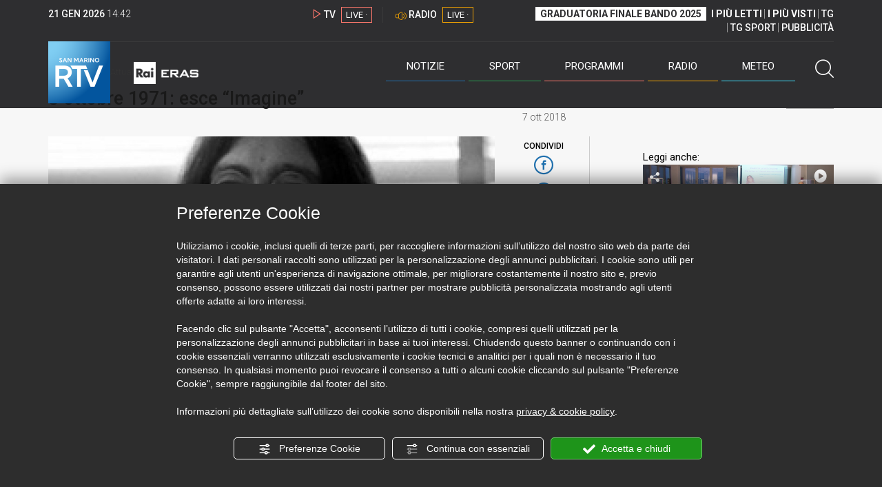

--- FILE ---
content_type: text/html; charset=UTF-8
request_url: https://www.sanmarinortv.sm/news/attualita-c4/8-ottobre-1971-esce-imagine-a52273
body_size: 16168
content:
<!DOCTYPE html>
<html lang="it">
    <head>
        <meta name="viewport" content="width=device-width, initial-scale=1">
        <meta charset="UTF-8">
                    <title>8 ottobre 1971: esce “Imagine”</title>
        <meta name="description" content="L&#x27;8&#x20;ottobre&#x20;1971&#x20;usciva&#x20;in&#x20;Gran&#x20;Bretagna&#x20;l&#x27;album,&#x20;gi&#x00E0;&#x20;apparso&#x20;sul&#x20;mercato&#x20;statunitense,&#x20;dal&#x20;quale&#x20;&#x00E8;&#x20;tratto&#x20;il&#x20;brano&#x20;capolavoro&#x20;di&#x20;John&#x20;Lennon,&#x20;Imagine.&#x20;Gli..." />
            <link href="https://www.sanmarinortv.sm/news/attualita-c4/8-ottobre-1971-esce-imagine-a52273" rel="canonical"/>

    <meta name="author" content="San Marino Rtv">

    <meta property="fb:pages" content="238005306296375" />
    <meta property="og:locale" content="it_IT"/>
    <meta property="og:site_name" content="San Marino Rtv" />
    <meta property="og:url" content="https://www.sanmarinortv.sm/news/attualita-c4/8-ottobre-1971-esce-imagine-a52273" />
    <meta property="og:title" content="8 ottobre 1971: esce “Imagine”" />
    <meta property="og:image" content="https://www.sanmarinortv.sm/uploads/img/photo/15/159d12cc0301575392bb611940d951b30248c137255976.jpg?t=1769006548" />
    <meta property="og:description" content="L&#039;8 ottobre 1971 usciva in Gran Bretagna l&#039;album, già apparso sul mercato statunitense, dal quale è tratto il brano capolavoro di John Lennon, Imagine. Gli...">
        <meta property="og:type" content="article"/>
    <meta property='article:published_time' content='2018-10-07T17:20:07+02:00' />
    <meta property='article:modified_time' content='2018-10-07T17:23:13+02:00' />
        <meta property='article:section' content='Attualità' />

    <meta name="twitter:card" content="summary_large_image" />
    <meta name="twitter:site" content="@SANMARINO_RTV" />
    <meta name="twitter:title" content="8 ottobre 1971: esce “Imagine”" >
    <meta name="twitter:description" content="L&#039;8 ottobre 1971 usciva in Gran Bretagna l&#039;album, già apparso sul mercato statunitense, dal quale è tratto il brano capolavoro di John Lennon, Imagine. Gli...">
    <meta name="twitter:image" content="https://www.sanmarinortv.sm/uploads/img/photo/15/159d12cc0301575392bb611940d951b30248c137255976.jpg" >
    <meta name="twitter:url" content="https://www.sanmarinortv.sm/news/attualita-c4/8-ottobre-1971-esce-imagine-a52273">

    <meta name="application-name" content="San Marino Rtv" />
    <meta name="msapplication-starturl" content="https://www.sanmarinortv.sm/news/attualita-c4/8-ottobre-1971-esce-imagine-a52273" />
    <meta name="msapplication-tooltip" content="San Marino Rtv" />
    <meta name="msapplication-TileImage" content="https://www.sanmarinortv.sm/assets/frontend/img/logo-144.png?v63"/>
    <meta name="msapplication-TileColor" content="#2e2e30"/>
    <meta name="msapplication-square150x150logo" content="https://www.sanmarinortv.sm/assets/frontend/img/logo-150.png?v63"/>
    <meta name="msapplication-square70x70logo" content="https://www.sanmarinortv.sm/assets/frontend/img/logo-70.png?v63"/>
    <meta name="msapplication-square310x310logo" content="https://www.sanmarinortv.sm/assets/frontend/img/logo-310.png?v63"/>
    <meta name="msapplication-wide310x150logo" content="https://www.sanmarinortv.sm/assets/frontend/img/logo-310-150.png?v63"/>

    <meta name="theme-color" content="#2e2e30">

    <!-- HTML5 shim, for IE6-8 support of HTML5 elements -->

    <!--[if lt IE 9]>
      <script src="https://html5shim.googlecode.com/svn/trunk/html5.js"></script>
            <![endif]-->
    <!--[if lt IE 8]>
            <![endif]-->

    <!-- Fav and touch icons -->
    <link rel="shortcut icon" type="image/vnd.microsoft.icon" href="https://www.sanmarinortv.sm/favicon.ico?v63" sizes="16x16 32x32 48x48" />
    <link rel="shortcut icon" href="/favicon.ico?v63" type="image/x-icon" sizes="16x16">
    <link rel="apple-touch-icon-precomposed" sizes="144x144" href="https://www.sanmarinortv.sm/assets/frontend/img/logo-144.png?v63">
    <link rel="apple-touch-icon-precomposed" sizes="114x114" href="https://www.sanmarinortv.sm/assets/frontend/img/logo-114.png?v63">
    <link rel="apple-touch-icon-precomposed" sizes="72x72" href="https://www.sanmarinortv.sm/assets/frontend/img/logo-72.png?v63">
    <link rel="apple-touch-icon-precomposed" href="https://www.sanmarinortv.sm/assets/frontend/img/logo-57.png?v63">

    
    <meta name="robots" content="index,follow" />
                <link href="https://fonts.googleapis.com/css?family=Roboto:300,300i,400,500,700" rel="stylesheet">
                                <link rel="stylesheet" href="/css/c483159.css?v63" />
                    
                            <style>
                                                                                                                    
                .scroll-left div {	
                    -moz-animation: scroll-left 15s linear infinite;
                    -webkit-animation: scroll-left 15s linear infinite;
                    animation: scroll-left 15s linear infinite;
                }

                                    @media (min-width: 768px) {
                                                                        .scroll-left div {	
                            -moz-animation: scroll-left 15s linear infinite;
                            -webkit-animation: scroll-left 15s linear infinite;
                            animation: scroll-left 15s linear infinite;
                        }
                    }
                                    @media (min-width: 988px) {
                                                                                                                            .scroll-left div {	
                            -moz-animation: scroll-left 41s linear infinite;
                            -webkit-animation: scroll-left 41s linear infinite;
                            animation: scroll-left 41s linear infinite;
                        }
                    }
                                    @media (min-width: 1200px) {
                                                                                                                            .scroll-left div {	
                            -moz-animation: scroll-left 50s linear infinite;
                            -webkit-animation: scroll-left 50s linear infinite;
                            animation: scroll-left 50s linear infinite;
                        }
                    }
                                    @media (min-width: 1440px) {
                                                                                                                            .scroll-left div {	
                            -moz-animation: scroll-left 60s linear infinite;
                            -webkit-animation: scroll-left 60s linear infinite;
                            animation: scroll-left 60s linear infinite;
                        }
                    }
                
                .breakingnews .scroll-left  div {
                    white-space: nowrap;
                    min-width:100vw;
                }
                .breakingnews .scroll-left  a {
                    display:inline-block;
                }
            </style>
                
    
    <link rel="stylesheet" href="/assets/frontend/css/vendor/photoswipe/photoswipe.css?v63">
    <link rel="stylesheet" href="/assets/frontend/css/vendor/photoswipe/default-skin/default-skin.css?v63">

    <style>
        .text-zoom{
            float:right;margin-top: 20px;
        }
        .text-zoom.increase{
            margin-left: 20px;border-left: 1px solid #ccc;padding-left: 20px;
        }

        @media screen and (max-width: 767px) {
            .text-zoom.increase{
                margin-right: 10px;
            }
        }
    </style>

        
        <link rel="amphtml" href="https://www.sanmarinortv.sm/news/attualita-c4/8-ottobre-1971-esce-imagine-a52273/amp"/>
    
    <!-- Facebook Pixel Code -->
    <script>
      !function(f,b,e,v,n,t,s)
      {if(f.fbq)return;n=f.fbq=function(){n.callMethod?
      n.callMethod.apply(n,arguments):n.queue.push(arguments)};
      if(!f._fbq)f._fbq=n;n.push=n;n.loaded=!0;n.version='2.0';
      n.queue=[];t=b.createElement(e);t.async=!0;
      t.src=v;s=b.getElementsByTagName(e)[0];
      s.parentNode.insertBefore(t,s)}(window, document,'script',
      'https://connect.facebook.net/en_US/fbevents.js');
      
      fbq('consent', 'revoke');
      fbq('init', '366632870888842');
      fbq('track', 'PageView');
    </script>
    <noscript><img height="1" width="1" style="display:none"
      src="https://www.facebook.com/tr?id=366632870888842&ev=PageView&noscript=1"
    /></noscript>
    <!-- End Facebook Pixel Code -->
    
    <!-- Leggere qui per annunci consent https://support.google.com/adsense/answer/9042142 -->
    
        
    

    <link rel="icon" type="image/x-icon" href="/favicon.ico?v63" />
    <link rel="stylesheet" href="https://catchup.acdsolutions.it/fluid-player/fluidplayer.min.css" type="text/css"/>
    <script src="https://catchup.acdsolutions.it/fluid-player/fluidplayer.min.js"></script>
</head>
<body id="body" class="gf-font-principale article-page">
                            
                                                                <header class="layout-header">
    <a href="javascript:void(0)" class="closebtn visible-xs" onclick="Menu.mobile.closeMenu();"><span class="glyphicon-chiudi"></span></a>
    <div class="header">
        <div class="container">
            <div class="top-of-page hidden-affix hidden-print">
                <div class="row">
                                        <div class="hidden-xs hidden-sm col-md-2 col-lg-4"><div class="last-update"><strong class="current-date"></strong> <span class="current-hour"></span></div></div>

                    <div class="col-xs-12 col-sm-5 col-md-4 col-lg-3 hidden-print">
                        <div class="cont-link-live  hidden-print" id="cont-link-live">
                            <div class="link-live link-live-tv  hidden-print">
                                <span class="glyphicon-tv-live"></span> 
                                <strong>TV</strong> 
                                <a href="/programmi/web-tv" class="tv-live-link">
                                    <span>LIVE &middot;</span>
                                </a>
                            </div>
                                                            <div class="link-live link-live-radio hidden-print">
                                    <span class="glyphicon-radio-live"></span> 
                                    <strong>RADIO</strong> 
                                    <a href="/radio"  class="radio-live-link">
                                        <span>LIVE &middot;</span>
                                    </a>
                                </div>
                                                    </div>
                    </div>
                    <div class="col-xs-12 col-sm-7 col-md-6 col-lg-5 hidden-print">
                        <div class="cont-menu-top hidden-xs">
                            <ul>
                                                                                                <li><a href="https://www.sanmarinortv.sm/risultati-bando-di-selezione-c242"  style="font-weight: 700;background-color:#fff;color:#2e2e30;padding: 2px 7px;">GRADUATORIA FINALE BANDO 2025</a></li>
                                <li style="border:none;"><a href="/articoli-piu-letti" style="font-weight: 700;">I PI&Ugrave; LETTI</a></li>
                                <li><a href="/video-piu-visti" style="    font-weight: 700;">I PI&Ugrave; VISTI</a></li> 
                                <li><a href="/programmi/tg-san-marino-p38">TG</a></li>
                                <li><a href="/programmi/tg-sport-p1">TG SPORT</a></li>
                                <li><a href="/pubblicita">PUBBLICIT&Agrave;</a></li>
                            </ul>
                        </div>
                    </div>
                </div>
            </div>
            <div class="header-bottom">
                <div class="cont-logo hidden-xs">
                                        <a class="logo-link logo-color hidden-affix-top hidden-print" href="/">
                        <img class="img-responsive logo-top  hidden-print" src="/assets/frontend/img/logo-color.png?v63" alt="Logo San Marino RTV">
                    </a>
                    <div class="logo-link hidden-affix hidden-print" style="background-image: url(/assets/frontend/img/logo-90.png?v63);">
                            <a href="/">
                                Radio e Televisione della Repubblica di San Marino
                            </a>
                    </div>

                <img class="img-responsive logo-nemini-termini hidden-affix hidden-print" src="/assets/frontend/img/logo-nemini-teneri-rai.png?v63" alt="Logo Nemini Teneri - RAI Eras">
            </div>
            <div class="cont-link-live visible-affix-inline-block hidden-xs">
            </div>
            <div class="cont-menu hidden-print">
                <nav class=" hidden-print">
                    <ul class="menu-principale hidden-print">
    <li style="display:none;">
        <img src="/assets/frontend/img/logo-share.jpg?v63" width="720" height="480">
    </li>
    <li>
        <a class="menu-notizie" href="javascript:void(0)">Notizie<span class="icon glyphicon-freccia-dx-2 visible-xs-inline-block glyphicon-rotate-90"></span></a>
        <ul id="notizie" class="sub-menu">
            <li class="col col1">
                <h3 class="hidden-xs"><span class="line"></span> San Marino</h3>
                <ul>
                    <li><a href="https://www.sanmarinortv.sm/news/politica-c2">Politica</a></li>
                    <li><a href="https://www.sanmarinortv.sm/news/cronaca-c3">Cronaca</a></li>
                    <li><a href="https://www.sanmarinortv.sm/news/attualita-c4">Attualità</a></li>
                    <li><a href="https://www.sanmarinortv.sm/news/economia-c5">Economia</a></li>
                    <li><a href="https://www.sanmarinortv.sm/news/cultura-c6">Cultura</a></li>
                    <li><a href="https://www.sanmarinortv.sm/news-c1"  style="color: #aaa;">Tutte le news</a></li>
                </ul>
            </li>
            <li class="col col2 hidden-xs mostRead" data-url="/s/menu/article/most-readed/main"></li>
            <li class="col col3">
                <ul>
                    <li><a href="https://www.sanmarinortv.sm/news/italia-c7"><span class="line"></span>Italia</a></li>
                    <li><a href="https://www.sanmarinortv.sm/news/mondo-c8"><span class="line"></span>Mondo</a></li>                    <li><a href="https://www.sanmarinortv.sm/news/comunicati-c9"><span class="line"></span>Comunicati stampa</a></li>
                    <li><a href="https://www.sanmarinortv.sm/news/pubbliredazionali-c197"><span class="line"></span>Pubbliredazionali</a></li>                    <li><a href="/rassegna-stampa"><span class="line"></span>Rassegna stampa</a></li>
                </ul>
            </li>
        </ul>
    </li>

    <li>
        <a class="menu-sport" href="javascript:void(0)">Sport<span class="icon glyphicon-freccia-dx-2 visible-xs-inline-block glyphicon-rotate-90"></span></a>
        <ul id="sport" class="sub-menu">
            <li class="col col1">
                <ul>
                    <li><a href="https://www.sanmarinortv.sm/sport/calcio-c14">Calcio</a></li>
                    <li><a href="https://www.sanmarinortv.sm/sport/calcio-sammarinese-c15">Calcio sammarinese</a></li>
                    <li><a href="https://www.sanmarinortv.sm/sport/sport-sammarinese-c16">Sport sammarinese</a></li>
                    <li><a href="https://www.sanmarinortv.sm/sport/motori-c17">Motori</a></li>
                    <li><a href="https://www.sanmarinortv.sm/sport/basket-c18">Basket</a></li>
                    <li><a href="https://www.sanmarinortv.sm/sport/altri-sport-c19">Altri sport</a></li>
                    <li><a href="https://www.sanmarinortv.sm/sport/comunicati-sport-c22">Comunicati sport</a></li>
                    <li><a href="https://www.sanmarinortv.sm/sport-c12" style="color: #aaa;">Tutte le news</a></li>
                </ul>
            </li>

            <li class="col col2 hidden-xs mostRead" data-url="/s/menu/article/most-readed/sport"></li>
        </ul>
    </li>

    <li>
        <a class="menu-tv" href="javascript:void(0)">Programmi<span class="icon glyphicon-freccia-dx-2 visible-xs-inline-block glyphicon-rotate-90"></span></a>
        <ul id="tv" class="sub-menu">
            <li class="col col1">
                <ul>
                    <li><a href="/programmi">Rtv play</a></li>
                    <li><a href="/programmi/tg-san-marino-p38">Tg</a></li>
                    <li><a href="/programmi/tg-sport-p1">Tg Sport</a></li>
                    <li><a href="/programmi/palinsesto">Guida TV</a></li>
                </ul>
            </li>
        </ul>
    </li>
    <li><a class="menu-radio" href="/radio">Radio</a></li>
    <li>
        <a class="menu-meteo" href="/meteo">Meteo<span class="icon glyphicon-freccia-dx-2 visible-xs-inline-block glyphicon-rotate-90 hidden-xs"></span></a>
        <ul id="meteo" class="sub-menu">
            <li class="col col1 hidden-xs video">
                <div class="img-cnt img-zoom-cnt action-container" style="width:258px">
                    <a href="javascript:void(0)" onclick="$(this).siblings('.js-play').trigger('click');" class="jsClickPassthrough">
                        <img class="img-responsive" alt="Meteo 7 giorni San Marino" src="https://s3.eu-central-1.amazonaws.com/thumbnails-pub/fixed_meteo.jpg" data-src="https://s3.eu-central-1.amazonaws.com/thumbnails-pub/fixed_meteo.jpg" data-was-processed="true">
                    </a>
                    <div class="share image-action js-share hidden-print jsClickPassthrough" data-share-title-complete="Meteo 7 giorni San Marino" data-share-title="" data-share-url="/meteo">
                        <span class="icon glyphicon-share jsClickPassthrough"></span>
                        <span class="label jsClickPassthrough">CONDIVIDI</span>
                    </div>
                    <div class="play image-action js-play hidden-print jsClickPassthrough" data-play-share-url="/meteo" data-play-id="" data-play-type="video" data-play-content="fixed_meteo.mp4" data-adzone="46" data-adzonemid="48" data-play-caption="" data-play-title="">
                        <span class="label jsClickPassthrough">GUARDA</span>
                        <span class="icon glyphicon-play jsClickPassthrough"></span>
                    </div>
                </div>
            </li>

            <li class="col col2 hidden-xs widget iFrame" data-url="https://www.3bmeteo.com/moduli_esterni/localita_7_giorni_compatto/8152/ffffff/2e2e30/ffffff/2e2e30/it" >
              </li>
        </ul>
    </li>
    <li>
        <a href="javascript:void(0)" class="menu-cerca hidden-xs" onclick="Menu.search.open();
                return false;" aria-label="Cerca">
            <span class="label visible-md-inline-block">Cerca</span>&nbsp;<span class="icon glyphicon-cerca"></span>
        </a>
    </li>
    <li id="cont-search" style="display:none;">
        <a href="javascript:void(0)" >
            <span class="glyphicon-cerca"></span>
        </a>
        <form action="/risultato-ricerca">
            <select name="type" id="searchSelect">
                <option value="articles" >Articoli</option>
                <option value="shows" >Programmi</option>
            </select>
            <input type="text" name="term" placeholder="Cerca nel sito..." id="search" />
        </form>
        <a href="javascript:void(0)" onclick="Menu.search.close();">
            <span class="glyphicon-chiudi"></span>
        </a>
    </li>
</ul>
                </nav>
                <ul class="mobile-list visible-xs hidden-print">
                                        <li>
                        <a href="https://www.sanmarinortv.sm/risultati-bando-di-selezione-c242"  style="display: inline-block;font-weight: 700;text-decoration: underline;background-color:#fff;color:#000;padding-left:8px;padding-right:8px;margin-top:5px">GRADUATORIA FINALE BANDO 2025</a>
                    </li>
                    <li>
                        <a href="/programmi/tg-san-marino-p38"><strong>TG</strong></a>
                    </li>
                    <li>
                        <a href="/programmi/tg-sport-p1"><strong>TG SPORT</strong></a>
                    </li>
                    <li>
                        <a href="/articoli-piu-letti"><strong>I PI&Ugrave; LETTI</strong></a>
                    </li>
                    <li>
                        <a href="/video-piu-visti"><strong>I PI&Ugrave; VISTI</strong></a>
                    </li>
                    <li>
                        <a href="/pubblicita"><strong>PUBBLICIT&Agrave;</strong></a>
                    </li>
                    <li>
                        <a href="https://www.sanmarinortv.sm/chi-siamo-c74">Chi siamo</a>
                    </li>
                    <li>
                        <a href="/chi-siamo/contatti">Contatti</a>
                    </li>
                    <li>
                        <a href="/redazione">Redazione</a>
                    </li>
                    <li>
                        <a href="/help/feed-rss">Rss</a>
                    </li>
                    <li>
                        <a href="/mappa-sito">Mappa sito</a>
                    </li>
                </ul>
            </div>
        </div>
    </div>
</div>
</header>
<aside class="hidden-print  cont-banner-principale  hidden-xs">
    <div class="container">
                <div class="row">
                                        <div class="col-md-9 hidden-xs">
                                <ins class="banner adbanner " data-revive-zoneid="22" data-revive-target="_blank" data-revive-block="1" data-revive-id="06e709ec91a77c96ed68e449c29e15b0"></ins>

            </div>
            <div class="col-md-3 hidden-xs hidden-sm">
                                    <div class="rtvbanner">
                        <div class="liveBanner ">
                            <div class="label">Diretta TV</div>

                                 <div id="livePlayerElement" class="wowzaplayer" style="width:100%;"></div>
                                <script async src="https://catchup.acdsolutions.it/jstag/videoplayerLiveFluid/TV?ch=0&eID=livePlayerElement&vID=666666666"></script>                                                     </div>
                    </div>
                            </div>
            </div>
</div>
</aside>
<aside class="visible-xs hidden-print">
                            <ins class="banner adbanner" data-revive-zoneid="40" data-revive-target="_blank" data-revive-block="1" data-revive-id="06e709ec91a77c96ed68e449c29e15b0"></ins>        
        <div class="row menu-mobile">
        <div class="col-xs-2 no-padding-right  left icon-wrp">
            <a href="javascript:void(0);"  onclick="Menu.mobile.openMenu();"><span class="glyphicon-menu"></span></a>
        </div>
        <div class="col-xs-8 l">
            <a class="logo-link cont-img" href="/"><img class="img-responsive logo-top" src="/assets/frontend/img/logo.png?v63" alt="San Marino RTV"></a>
            <div class="cont-img termini"><img class="img-responsive logo-nemini-termini" src="/assets/frontend/img/logo-nemini-teneri-rai.png?v63" alt="Nemini Teneri - RAI Eras"></div>
        </div>
        <div class="col-xs-2 no-padding-left right icon-wrp">
            <a href="#" onclick="Menu.search.xs.open();" id="mobile-search-trigger"><span class="glyphicon-cerca"></span></a>
        </div>
    </div>
    <div class="row menu-mobile cerca" style="display:none">
        <div class="col-xs-2 no-padding-right left icon-wrp">
            <a href="javascript:void(0);"><span class="glyphicon-cerca"></span></a>
        </div>
        <div class="col-xs-8">
            <form action="/risultato-ricerca">
                <select name="type" id="searchSelectMobile">
                    <option value="articles">Articoli</option>
                    <option value="shows">Programmi</option>
                </select>
                <input type="text" name="term" placeholder="Cerca nel sito..." id="searchMobile"/>
            </form>
        </div>
        <div class="col-xs-2 no-padding-left right icon-wrp">
            <a href="#" onclick="Menu.search.xs.close();"><span class="glyphicon-chiudi"></span></a>
        </div>
    </div>
</aside>
<img class="visible-print-block" src="/assets/frontend/img/logo-color.png?v63" alt="Logo San Marino RTV">
    
    <main>
            <section class="breakingnews hidden-print">
        <div class="label"><span class="glyphicon-ultimora"></span><h2 class="hidden-xs hidden-sm">&nbsp;Ultim'ora</h2></div>
        <div class="scroll-left">
            <div>
                                    <a href="https://www.sanmarinortv.sm/news/mondo-c8/macron-attacca-basta-bulli-trump-dichiara-guerra-allo-champagne-von-der-leyen-i-dazi-un-errore-a285413" > 07:38 <strong>Macron attacca: “Basta bulli”. Trump dichiara guerra allo champagne. Von der Leyen: “I dazi un errore&quot;</strong></a>
            
            </div>
        </div>
    </section>
    <script type="application/ld+json">
        {
    "@context": "http://schema.org",
    "@type": "NewsArticle",
    "mainEntityOfPage": {
      "@type": "WebPage",
      "@id": "https://www.sanmarinortv.sm/news/attualita-c4/8-ottobre-1971-esce-imagine-a52273"
    },
    "headline": "8 ottobre 1971: esce \u201cImagine\u201d",
        "image": [
      "https://www.sanmarinortv.sm/uploads/img/photo/15/159d12cc0301575392bb611940d951b30248c137255976.jpg"
     ],
         "datePublished": "2018-10-07T17:20:07+02:00",
    "dateModified": "2018-10-07T17:23:13+02:00",
    "author": {
      "@type": "Person",
      "name": "Redazione"    },
     "publisher": {
      "@context": "http://schema.org",
"@type": "NewsMediaOrganization",
"name": "San Marino Rtv",
"logo":   {
    "@type": "ImageObject",
            "url": "https://www.sanmarinortv.sm/assets/frontend/img/logo-310x310.png?v63",
        "width": 400,
        "height": 80
    },
"sameAs":   [
    " https://www.facebook.com/SanMarinoRTV/",
    " https://twitter.com/SANMARINO_RTV"
],
"masthead": "https://www.sanmarinortv.sm/#gerenza",
"correctionsPolicy": "https://www.sanmarinortv.sm/#correzioni",
"publishingPrinciples": "https://www.sanmarinortv.sm/",
"url": "https://www.sanmarinortv.sm/",
"ethicsPolicy": "https://www.sanmarinortv.sm/#codice-etico",
"missionCoveragePrioritiesPolicy": "https://www.sanmarinortv.sm/#missione",
"diversityPolicy": "",
"verificationFactCheckingPolicy": "https://www.sanmarinortv.sm/#fcfonti",
"unnamedSourcesPolicy": "https://www.sanmarinortv.sm/#fonti-anonime",
"actionableFeedbackPolicy": "https://www.sanmarinortv.sm/#scrivi",
"ownershipFundingInfo": "https://www.sanmarinortv.sm/#gerenza",
"diversityStaffingReport": "",
"contactPoint":   [
    {
        "@type": "ContactPoint",
        "contactType": "Newsroom Contact",
        "email": "redazione@sanmarinortv.sm",
        "url": "https://www.sanmarinortv.sm/chi-siamo/contatti"
    },
    {
        "@type": "ContactPoint",
        "contactType": "Public Engagement",
        "email": "redazione@sanmarinortv.sm",
        "url": "https://www.sanmarinortv.sm/chi-siamo/contatti"
    }
]    }
    }    </script>
    <div class="container article-detail category-family-news">
        <div class="row">
            <article role="main" class="col-md-9 news internal-page site-margin-bottom" id="article">
                <ol class="breadcrumb hidden-print">
                        <li><a href="https://www.sanmarinortv.sm/">Home</a></li>
                                               <li><a href="https://www.sanmarinortv.sm/news-c1">News</a></li>
                                               <li><a href="https://www.sanmarinortv.sm/news/attualita-c4">Attualità</a></li>
                                           </ol>
<script type="application/ld+json">
   {
    "@context": "http://schema.org",
    "@type": "BreadcrumbList",
    "itemListElement":
    [
      
           {
       "@type": "ListItem",
       "position": 1,
       "item":
       {
        "@id": "https://www.sanmarinortv.sm/",
        "name": "Home"
        }
      },           {
       "@type": "ListItem",
       "position": 2,
       "item":
       {
        "@id": "https://www.sanmarinortv.sm/news-c1",
        "name": "News"
        }
      },           {
       "@type": "ListItem",
       "position": 3,
       "item":
       {
        "@id": "https://www.sanmarinortv.sm/news/attualita-c4",
        "name": "Attualità"
        }
      },           {
       "@type": "ListItem",
       "position": 4,
       "item":
       {
        "@id": "https://www.sanmarinortv.sm/news/attualita-c4/8-ottobre-1971-esce-imagine-a52273",
        "name": "8 ottobre 1971: esce “Imagine”"
        }
      }        ]
   }
</script>                <header class="row">
                    <div class="col-md-11">
                                                <h1>8 ottobre 1971: esce “Imagine”</h1>
                                            </div>
                </header>

                <div class="row">

                    <div class="col-md-11 article-pre">
                        <div class="row">
                            <div class="col-xs-6 col-md-10 author">
                                                            </div>
                            <div class="col-xs-6 col-md-2 date">
                                7 ott 2018
                            </div>
                        </div>
                    </div>
                    <div class="col-md-11 article-body">

                        <div class="row">


                            <aside class="col-md-2 col-md-push-10 article-share-cnt">
                                <span class="hidden-xs hidden-sm lbl hidden-print">CONDIVIDI</span>
                                                                                                <ul class="hidden-print">
                                    <li><a  title="Condividi su Facebbok" href="javascript:void(0)" onclick="Share.share('fb', 'https%3A%2F%2Fwww.sanmarinortv.sm%2Fnews%2Fattualita-c4%2F8-ottobre-1971-esce-imagine-a52273', '8\x20ottobre\x201971\x3A\x20esce\x20\u201CImagine\u201D');" target="_blank"><span class="icon glyphicon-facebook color"></span></a></li>
                                    <li><a title="Condividi su X" href="javascript:void(0)" onclick="Share.share('tw', 'https%3A%2F%2Fwww.sanmarinortv.sm%2Fnews%2Fattualita-c4%2F8-ottobre-1971-esce-imagine-a52273', '8\x20ottobre\x201971\x3A\x20esce\x20\u201CImagine\u201D');" target="_blank"><span class="icon glyphicon-twitter color"></span></a></li>
                                    <li><a title="Condividi su Linkedin" href="javascript:void(0)" onclick="Share.share('li', 'https%3A%2F%2Fwww.sanmarinortv.sm%2Fnews%2Fattualita-c4%2F8-ottobre-1971-esce-imagine-a52273', '8\x20ottobre\x201971\x3A\x20esce\x20\u201CImagine\u201D');" target="_blank"><span class="icon glyphicon-linkedin color"></span></a></li>
                                    <li><a title="Condividi via email" href="mailto:?&subject=https%3A%2F%2Fwww.sanmarinortv.sm%2Fnews%2Fattualita-c4%2F8-ottobre-1971-esce-imagine-a52273&body=8%5Cx20ottobre%5Cx201971%5Cx3A%5Cx20esce%5Cx20%5Cu201CImagine%5Cu201D" target="_blank"><span class="icon glyphicon-mail color"></span></a></li>
                                    <li class="visible-xs-inline-block visible-sm-inline-block"><a href="whatsapp://send?text=https%3A%2F%2Fwww.sanmarinortv.sm%2Fnews%2Fattualita-c4%2F8-ottobre-1971-esce-imagine-a52273" data-action="share/whatsapp/share" target="_blank"><span class="icon glyphicon-whatsapp color"></span></a></li>
                                    <li class="visible-xs-inline-block visible-sm-inline-block"><a title="Condividi su Telegram" href="javascript:void(0)" onclick="Share.share('te', 'https%3A%2F%2Fwww.sanmarinortv.sm%2Fnews%2Fattualita-c4%2F8-ottobre-1971-esce-imagine-a52273', '8\x20ottobre\x201971\x3A\x20esce\x20\u201CImagine\u201D');" target="_blank"><span class="icon glyphicon-telegram color"></span></a></li>
                                    
                                </ul>
                                <hr class="hidden-xs hidden-sm hidden-print">
                                <a title="Stampa" class="hidden-xs hidden-print" href="javascript:void(0)" onclick="window.print();" target="_blank"><span class="icon glyphicon-stampa color"></span></a>
                            </aside>
                            <div class="col-md-10 col-md-pull-2">
                                                                                                                                        <figure class="main-figure ">
                                            <a data-id="50081" href="https://www.sanmarinortv.sm/media/cache/fe_article_detail_full_big/uploads/img/photo/15/159d12cc0301575392bb611940d951b30248c137255976.jpg" data-small="https://www.sanmarinortv.sm/media/cache/fe_article_detail_full_small/uploads/img/photo/15/159d12cc0301575392bb611940d951b30248c137255976.jpg" data-size="1560x880" data-size-small="468x264" title="John Lennon">   
                                                                                                                                        <img style="width:100%" class="img-responsive" src="https://www.sanmarinortv.sm/media/cache/fe_article_detail_full_half/uploads/img/photo/15/159d12cc0301575392bb611940d951b30248c137255976.jpg" alt="John&#x20;Lennon">
                                        </a>
                                        <figcaption>John Lennon</figcaption>                                    </figure>
                                                            
                            

                                                                                            <a aria-label="Incrementa la dimensione dei caratteri" class="text-zoom increase hidden-print" href="javascript:void(0)" onclick="var n = $('.js-font-size-action');
                                    n.css({'font-size': parseInt(n.css('font-size')) + 2 + 'px', 'line-height': parseInt(n.css('line-height')) + 2 + 'px'});" ><span class="glyphicon-font-increase"></span></a>
                                <a aria-label="Decrementa la dimensione dei caratteri" class="text-zoom decrease hidden-print" href="javascript:void(0)" onclick="var n = $('.js-font-size-action');
                                    n.css({'font-size': parseInt(n.css('font-size')) - 2 + 'px', 'line-height': parseInt(n.css('line-height')) - 2 + 'px'});" ><span class="glyphicon-font-decrease"></span></a>
                                <div class="clearfix hidden-print"></div>
                                <div class="description js-font-size-action">
                                    L'<strong>8 ottobre 1971</strong> usciva in Gran Bretagna l'album, già apparso sul mercato statunitense, dal quale è tratto il brano capolavoro di <strong>John Lennon</strong>, <strong><em>Imagine</em></strong>. <br />
<br />
Gli States erano ancora impegnati nella “sporca guerra” del <strong>Vietnam</strong>. Richard <strong>Nixon</strong>, l’allora capo della Casa Bianca, era il più odiato e contestato presidente della storia americana. Tutti gli <strong>studenti </strong>del mondo occidentale protestavano contro quella guerra. I <strong>neri </strong>americani continuavano la lotta per la parità dei diritti civili.<br />
<br />
E John Lennon, da sempre paladino della non violenza, pubblicò in quel periodo il suo album più famoso. L’album in cui è contenuta la <strong>‘canzone-manifesto’</strong> per la pace. Il cantante-chitarrista concepì il disco come un ‘trattato’ sulla <strong>fratellanza </strong>e sulla pace mondiale, senza confini geografici, politici e mentali. Image, esce nel settembre negli USA del 1971 (fu pubblicato l’<strong>8 ottobre</strong> nel Regno Unito e in Europa), e colpisce immediatamente le coscienze di tutti. Nessuna altra canzone avrà un effetto e un impatto così forte.<br />
<br />
Le registrazioni dell’album si svolsero tra giugno e luglio del 1971 tra <strong>Londra </strong>e <strong>New York</strong> con l’attenta produzione di <strong>Yoko Ono</strong> e <strong>Phil Spector</strong>. Lennon mise in piedi una piccola orchestra di musicisti per il disco. Nicky Hopkins alle tastiere, Kluas Woorman al basso, Alan White alla Batteria, King Curtis al sax, John Barham all’Armonium, John Tout, Ted Turner e Rod Lion alle chitarre acustiche, George Harrison alle chitarra elettrica.
                                </div>
                                <hr class="hidden-print">
                            
                            
                                                        
                                                                                    
                                                        
                                                        <style>
                                @media print{
                                    .progress .progress-bar{
                                        background-color: #ddd !important;
                                        text-align: left;
                                    }
                                    .polls .col-sm-8, .polls .col-sm-4{
                                        width:50% !important;
                                        float:left !important;
                                    }
                                }
                            </style>
                            <div class="polls" data-id="52273"></div>

                            <div style="color: rgba(15,15,15,.5);    text-align: right;">Riproduzione riservata ©</div>
                        </div>
                    </div>
                </div>
            </div>


                            <div class="row site-margin-bottom hidden-print">
                    <div class="col-md-11 most-read">
                        <h4 class="most-reader">I più letti della settimana: Attualità</h4>
                        <div class=" list article-numbered">
                                                                                            <article class="row news">
                                    <div class="col-xs-3 col-sm-2 col-lg-2 col-xl-1">
                                        <a href="https://www.sanmarinortv.sm/news/attualita-c4/carburanti-dal-10-febbraio-san-marino-aggiorna-le-accise-a285261" title="Carburanti, dal 1° febbraio San Marino aggiorna le accise" class="number-container img-zoom-cnt"  >
                                            <img class="img-zoom img-responsive" alt="Carburanti, dal 1° febbraio San Marino aggiorna le accise" data-src="https://www.sanmarinortv.sm/media/cache/fe_article_thumb/uploads/img/photo/69/696b4e783f66f907634341.jpg">
                                                                                    </a>
                                    </div>
                                    <div class="col-xs-9 col-sm-10 col-lg-10 col-xl-11">
                                        <a href="https://www.sanmarinortv.sm/news/attualita-c4/carburanti-dal-10-febbraio-san-marino-aggiorna-le-accise-a285261" title="Carburanti, dal 1° febbraio San Marino aggiorna le accise" class="title"  >
                                            <span>Carburanti, dal 1° febbraio San Marino aggiorna le accise</span>
                                        </a>
                                    </div>
                                </article>
                                                                                                                            <article class="row news">
                                    <div class="col-xs-3 col-sm-2 col-lg-2 col-xl-1">
                                        <a href="https://www.sanmarinortv.sm/news/attualita-c4/aeroporto-fellini-a-rischio-chiusura-caserma-dei-vigili-del-fuoco-in-condizioni-critiche-a285320" title="Aeroporto Fellini a rischio chiusura: caserma dei Vigili del Fuoco in condizioni critiche" class="number-container img-zoom-cnt"  >
                                            <img class="img-zoom img-responsive" alt="Aeroporto Fellini a rischio chiusura: caserma dei Vigili del Fuoco in condizioni critiche" data-src="https://www.sanmarinortv.sm/media/cache/fe_article_thumb/uploads/img/photo/69/696e069216ff9764276671.jpg">
                                                                                    </a>
                                    </div>
                                    <div class="col-xs-9 col-sm-10 col-lg-10 col-xl-11">
                                        <a href="https://www.sanmarinortv.sm/news/attualita-c4/aeroporto-fellini-a-rischio-chiusura-caserma-dei-vigili-del-fuoco-in-condizioni-critiche-a285320" title="Aeroporto Fellini a rischio chiusura: caserma dei Vigili del Fuoco in condizioni critiche" class="title"  >
                                            <span>Aeroporto Fellini a rischio chiusura: caserma dei Vigili del Fuoco in condizioni critiche</span>
                                        </a>
                                    </div>
                                </article>
                                                                                                                            <article class="row news">
                                    <div class="col-xs-3 col-sm-2 col-lg-2 col-xl-1">
                                        <a href="https://www.sanmarinortv.sm/news/attualita-c4/superstrada-chiusura-notturna-verso-rimini-traffico-deviato-tra-il-19-e-il-20-gennaio-a285243" title="Superstrada, chiusura notturna verso Rimini: traffico deviato tra il 19 e il 20 gennaio" class="number-container img-zoom-cnt"  >
                                            <img class="img-zoom img-responsive" alt="Superstrada, chiusura notturna verso Rimini: traffico deviato tra il 19 e il 20 gennaio" data-src="https://www.sanmarinortv.sm/media/cache/fe_article_thumb/uploads/img/photo/69/696a3a2ce030b840752823.jpg">
                                                                                    </a>
                                    </div>
                                    <div class="col-xs-9 col-sm-10 col-lg-10 col-xl-11">
                                        <a href="https://www.sanmarinortv.sm/news/attualita-c4/superstrada-chiusura-notturna-verso-rimini-traffico-deviato-tra-il-19-e-il-20-gennaio-a285243" title="Superstrada, chiusura notturna verso Rimini: traffico deviato tra il 19 e il 20 gennaio" class="title"  >
                                            <span>Superstrada, chiusura notturna verso Rimini: traffico deviato tra il 19 e il 20 gennaio</span>
                                        </a>
                                    </div>
                                </article>
                                                                                                                            <article class="row news">
                                    <div class="col-xs-3 col-sm-2 col-lg-2 col-xl-1">
                                        <a href="https://www.sanmarinortv.sm/news/attualita-c4/ex-ferrovia-rimini-san-marino-tra-passato-e-futuro-a-cerasolo-ausa-il-via-alla-mappatura-del-tracciato-storico-a285219" title="Ex ferrovia Rimini-San Marino tra passato e futuro: a Cerasolo Ausa il via alla mappatura del tracciato storico" class="number-container img-zoom-cnt"  >
                                            <img class="img-zoom img-responsive" alt="Ex ferrovia Rimini-San Marino tra passato e futuro: a Cerasolo Ausa il via alla mappatura del tracciato storico" data-src="https://www.sanmarinortv.sm/media/cache/fe_article_thumb/uploads/img/photo/69/696a0e5745dce504398698.png">
                                                                                    </a>
                                    </div>
                                    <div class="col-xs-9 col-sm-10 col-lg-10 col-xl-11">
                                        <a href="https://www.sanmarinortv.sm/news/attualita-c4/ex-ferrovia-rimini-san-marino-tra-passato-e-futuro-a-cerasolo-ausa-il-via-alla-mappatura-del-tracciato-storico-a285219" title="Ex ferrovia Rimini-San Marino tra passato e futuro: a Cerasolo Ausa il via alla mappatura del tracciato storico" class="title"  >
                                            <span>Ex ferrovia Rimini-San Marino tra passato e futuro: a Cerasolo Ausa il via alla mappatura del tracciato storico</span>
                                        </a>
                                    </div>
                                </article>
                                                                                                                            <article class="row news">
                                    <div class="col-xs-3 col-sm-2 col-lg-2 col-xl-1">
                                        <a href="https://www.sanmarinortv.sm/news/attualita-c4/italiani-all-estero-da-giugno-possibile-richiedere-carta-d-identita-anche-nei-comuni-a285406" title="Italiani all&#039;estero: da giugno possibile richiedere carta d&#039;identità anche nei Comuni" class="number-container img-zoom-cnt"  >
                                            <img class="img-zoom img-responsive" alt="Italiani all&#039;estero: da giugno possibile richiedere carta d&#039;identità anche nei Comuni" data-src="https://www.sanmarinortv.sm/media/cache/fe_article_thumb/uploads/img/photo/69/696fd0c8ae46e931012061.jpg">
                                                                                    </a>
                                    </div>
                                    <div class="col-xs-9 col-sm-10 col-lg-10 col-xl-11">
                                        <a href="https://www.sanmarinortv.sm/news/attualita-c4/italiani-all-estero-da-giugno-possibile-richiedere-carta-d-identita-anche-nei-comuni-a285406" title="Italiani all&#039;estero: da giugno possibile richiedere carta d&#039;identità anche nei Comuni" class="title"  >
                                            <span>Italiani all&#039;estero: da giugno possibile richiedere carta d&#039;identità anche nei Comuni</span>
                                        </a>
                                    </div>
                                </article>
                                                                                                                            <article class="row news">
                                    <div class="col-xs-3 col-sm-2 col-lg-2 col-xl-1">
                                        <a href="https://www.sanmarinortv.sm/news/attualita-c4/sigep-c-e-anche-san-marino-con-leagel-e-il-gelato-dedicato-al-titano-a285259" title="Sigep: c&#039;è anche San Marino con Leagel e il gelato dedicato al Titano" class="number-container img-zoom-cnt"  >
                                            <img class="img-zoom img-responsive" alt="Sigep: c&#039;è anche San Marino con Leagel e il gelato dedicato al Titano" data-src="https://www.sanmarinortv.sm/media/cache/fe_article_thumb/uploads/img/photo/69/696bc97decec3993030165.jpg">
                                                                                    </a>
                                    </div>
                                    <div class="col-xs-9 col-sm-10 col-lg-10 col-xl-11">
                                        <a href="https://www.sanmarinortv.sm/news/attualita-c4/sigep-c-e-anche-san-marino-con-leagel-e-il-gelato-dedicato-al-titano-a285259" title="Sigep: c&#039;è anche San Marino con Leagel e il gelato dedicato al Titano" class="title"  >
                                            <span>Sigep: c&#039;è anche San Marino con Leagel e il gelato dedicato al Titano</span>
                                        </a>
                                    </div>
                                </article>
                                                                                                                            <article class="row news">
                                    <div class="col-xs-3 col-sm-2 col-lg-2 col-xl-1">
                                        <a href="https://www.sanmarinortv.sm/news/attualita-c4/ss72-san-marino-convocata-riunione-al-ministero-passo-decisivo-verso-la-conferenza-dei-servizi-a285233" title="SS72 “San Marino”, convocata riunione al Ministero: passo decisivo verso la Conferenza dei Servizi" class="number-container img-zoom-cnt"  >
                                            <img class="img-zoom img-responsive" alt="SS72 “San Marino”, convocata riunione al Ministero: passo decisivo verso la Conferenza dei Servizi" data-src="https://www.sanmarinortv.sm/media/cache/fe_article_thumb/uploads/img/photo/69/696a2c0f52a57143804561.png">
                                                                                    </a>
                                    </div>
                                    <div class="col-xs-9 col-sm-10 col-lg-10 col-xl-11">
                                        <a href="https://www.sanmarinortv.sm/news/attualita-c4/ss72-san-marino-convocata-riunione-al-ministero-passo-decisivo-verso-la-conferenza-dei-servizi-a285233" title="SS72 “San Marino”, convocata riunione al Ministero: passo decisivo verso la Conferenza dei Servizi" class="title"  >
                                            <span>SS72 “San Marino”, convocata riunione al Ministero: passo decisivo verso la Conferenza dei Servizi</span>
                                        </a>
                                    </div>
                                </article>
                                                                                                                            <article class="row news">
                                    <div class="col-xs-3 col-sm-2 col-lg-2 col-xl-1">
                                        <a href="https://www.sanmarinortv.sm/news/attualita-c4/san-marino-regolamenta-i-flussi-di-migrazione-per-motivi-di-lavoro-a285331" title="San Marino regolamenta i flussi di migrazione per motivi di lavoro" class="number-container img-zoom-cnt"  >
                                            <img class="img-zoom img-responsive" alt="San Marino regolamenta i flussi di migrazione per motivi di lavoro" data-src="https://www.sanmarinortv.sm/media/cache/fe_article_thumb/uploads/img/photo/69/696e1b2857023352102868.jpg">
                                                                                    </a>
                                    </div>
                                    <div class="col-xs-9 col-sm-10 col-lg-10 col-xl-11">
                                        <a href="https://www.sanmarinortv.sm/news/attualita-c4/san-marino-regolamenta-i-flussi-di-migrazione-per-motivi-di-lavoro-a285331" title="San Marino regolamenta i flussi di migrazione per motivi di lavoro" class="title"  >
                                            <span>San Marino regolamenta i flussi di migrazione per motivi di lavoro</span>
                                        </a>
                                    </div>
                                </article>
                                                                                                                            <article class="row news">
                                    <div class="col-xs-3 col-sm-2 col-lg-2 col-xl-1">
                                        <a href="https://www.sanmarinortv.sm/news/attualita-c4/caso-pedofilo-dal-governo-ok-al-trasferimento-sul-titano-rabbia-dal-gruppo-genitori-sammarinesi-a285202" title="Caso pedofilo, dal governo ok al trasferimento sul Titano. Rabbia dal gruppo Genitori sammarinesi" class="number-container img-zoom-cnt"  >
                                            <img class="img-zoom img-responsive" alt="Caso pedofilo, dal governo ok al trasferimento sul Titano. Rabbia dal gruppo Genitori sammarinesi" data-src="https://www.sanmarinortv.sm/media/cache/fe_article_thumb/uploads/img/photo/69/69690dc34bede633931994.jpg">
                                                                                    </a>
                                    </div>
                                    <div class="col-xs-9 col-sm-10 col-lg-10 col-xl-11">
                                        <a href="https://www.sanmarinortv.sm/news/attualita-c4/caso-pedofilo-dal-governo-ok-al-trasferimento-sul-titano-rabbia-dal-gruppo-genitori-sammarinesi-a285202" title="Caso pedofilo, dal governo ok al trasferimento sul Titano. Rabbia dal gruppo Genitori sammarinesi" class="title"  >
                                            <span>Caso pedofilo, dal governo ok al trasferimento sul Titano. Rabbia dal gruppo Genitori sammarinesi</span>
                                        </a>
                                    </div>
                                </article>
                                                                                                                            <article class="row news">
                                    <div class="col-xs-3 col-sm-2 col-lg-2 col-xl-1">
                                        <a href="https://www.sanmarinortv.sm/news/attualita-c4/sicurezza-e-giovani-lonfernini-ipotizza-restrizioni-per-i-negozi-del-centro-storico-di-san-marino-a285301" title="Sicurezza e giovani, Lonfernini ipotizza restrizioni per i negozi del centro storico di San Marino" class="number-container img-zoom-cnt"  >
                                            <img class="img-zoom img-responsive" alt="Sicurezza e giovani, Lonfernini ipotizza restrizioni per i negozi del centro storico di San Marino" data-src="https://www.sanmarinortv.sm/media/cache/fe_article_thumb/uploads/img/photo/69/696cf4faa1f69964373690.jpg">
                                                                                    </a>
                                    </div>
                                    <div class="col-xs-9 col-sm-10 col-lg-10 col-xl-11">
                                        <a href="https://www.sanmarinortv.sm/news/attualita-c4/sicurezza-e-giovani-lonfernini-ipotizza-restrizioni-per-i-negozi-del-centro-storico-di-san-marino-a285301" title="Sicurezza e giovani, Lonfernini ipotizza restrizioni per i negozi del centro storico di San Marino" class="title"  >
                                            <span>Sicurezza e giovani, Lonfernini ipotizza restrizioni per i negozi del centro storico di San Marino</span>
                                        </a>
                                    </div>
                                </article>
                                                                                    </div>
                    </div>
                </div>
                    </article>
        <aside class="col-md-3 side-col">
            <div class="hidden-print banner">
                <ins class=" adbanner site-margin-bottom" data-revive-zoneid="26" data-revive-target="_blank" data-revive-block="1" data-revive-id="06e709ec91a77c96ed68e449c29e15b0"></ins>
            </div>
            
                            <div class="read hidden-print">Leggi anche:</div>
                <div class="row hidden-print">
                                            <article class="news site-margin-bottom col-sm-4 col-md-12">
                            <div class="action-container">
                                <a href="https://www.sanmarinortv.sm/news/attualita-c4/mangiare-bene-per-invecchiare-in-salute-successo-per-l-appuntamento-della-federazione-pensionati-cdls-a285436" title="Mangiare bene per invecchiare in salute: successo per l&#039;appuntamento della Federazione Pensionati CDLS" >
                                    <img class="img-responsive img-zoom" alt="Mangiare&#x20;bene&#x20;per&#x20;invecchiare&#x20;in&#x20;salute&#x3A;&#x20;successo&#x20;per&#x20;l&#x27;appuntamento&#x20;della&#x20;Federazione&#x20;Pensionati&#x20;CDLS" src="https://www.sanmarinortv.sm/media/cache/fe_article_home_small/uploads/img/photo/69/6970e534213ec565965319.png">
                                </a>
                                
                    <div class="share image-action js-share hidden-print" data-share-title-complete="Mangiare&#x20;bene&#x20;per&#x20;invecchiare&#x20;in&#x20;salute&#x3A;&#x20;successo&#x20;per&#x20;l&#x27;appuntamento&#x20;della&#x20;Federazione&#x20;Pensionati&#x20;CDLS" data-share-title="Mangiare&amp;#x20;bene&amp;#x20;per&amp;#x20;invecchiare&amp;#x20;in&amp;#x20;salute&amp;#x3A;&amp;#x20;successo&amp;#x20;per&amp;#x20;l&amp;#x27;appuntamento&amp;#x20;della&amp;#x20;Federazione&amp;#x20;Pensionati&amp;#x20;CDLS" data-share-url="https://www.sanmarinortv.sm/news/attualita-c4/mangiare-bene-per-invecchiare-in-salute-successo-per-l-appuntamento-della-federazione-pensionati-cdls-a285436?v=116251#video116251" >
    <span class="icon glyphicon-share"></span>
    <span class="label">CONDIVIDI</span>
</div>
    <div class="play image-action hidden-print"          data-play-share-url="https://www.sanmarinortv.sm/news/attualita-c4/mangiare-bene-per-invecchiare-in-salute-successo-per-l-appuntamento-della-federazione-pensionati-cdls-a285436?v=116251#video116251"
                                        data-play-title="Mangiare&amp;#x20;bene&amp;#x20;per&amp;#x20;invecchiare&amp;#x20;in&amp;#x20;salute&amp;#x3A;&amp;#x20;successo&amp;#x20;per&amp;#x20;l&amp;#x27;appuntamento&amp;#x20;della&amp;#x20;Federazione&amp;#x20;Pensionati&amp;#x20;CDLS"
         >
        <span class="label">GUARDA</span>
        <span class="icon glyphicon-play"></span>
    </div>
                            </div>
                            <div class="text-wrp">
                                <span class="category text-notizie">Attualità</span>
                                <a href="https://www.sanmarinortv.sm/news/attualita-c4/mangiare-bene-per-invecchiare-in-salute-successo-per-l-appuntamento-della-federazione-pensionati-cdls-a285436" class="title" >Mangiare bene per invecchiare in salute: successo per l&#039;appuntamento della Federazione Pensionati CDLS</a>
                            </div>
                        </article>
                                            <article class="news site-margin-bottom col-sm-4 col-md-12">
                            <div class="action-container">
                                <a href="https://www.sanmarinortv.sm/news/attualita-c4/cambiare-energia-arriva-su-san-marino-rtv-una-svolta-nel-palinsesto-del-servizio-pubblico-a285435" title="“CAMBIARE ENERGIA” arriva su San Marino RTV: una svolta nel palinsesto del servizio pubblico" >
                                    <img class="img-responsive img-zoom" alt="&#x201C;CAMBIARE&#x20;ENERGIA&#x201D;&#x20;arriva&#x20;su&#x20;San&#x20;Marino&#x20;RTV&#x3A;&#x20;una&#x20;svolta&#x20;nel&#x20;palinsesto&#x20;del&#x20;servizio&#x20;pubblico" src="https://www.sanmarinortv.sm/media/cache/fe_article_home_small/uploads/img/photo/69/6970e0e6f3e1e724990824.jpg">
                                </a>
                                
                    <div class="share image-action js-share hidden-print" data-share-title-complete="&#x201C;CAMBIARE&#x20;ENERGIA&#x201D;&#x20;arriva&#x20;su&#x20;San&#x20;Marino&#x20;RTV&#x3A;&#x20;una&#x20;svolta&#x20;nel&#x20;palinsesto&#x20;del&#x20;servizio&#x20;pubblico" data-share-title="&amp;#x201C;CAMBIARE&amp;#x20;ENERGIA&amp;#x201D;&amp;#x20;arriva&amp;#x20;su&amp;#x20;San&amp;#x20;Marino&amp;#x20;RTV&amp;#x3A;&amp;#x20;una&amp;#x20;svolta&amp;#x20;nel&amp;#x20;palinsesto&amp;#x20;del&amp;#x20;servizio&amp;#x20;pubblico" data-share-url="https://www.sanmarinortv.sm/news/attualita-c4/cambiare-energia-arriva-su-san-marino-rtv-una-svolta-nel-palinsesto-del-servizio-pubblico-a285435?v=116250#video116250" >
    <span class="icon glyphicon-share"></span>
    <span class="label">CONDIVIDI</span>
</div>
    <div class="play image-action hidden-print"          data-play-share-url="https://www.sanmarinortv.sm/news/attualita-c4/cambiare-energia-arriva-su-san-marino-rtv-una-svolta-nel-palinsesto-del-servizio-pubblico-a285435?v=116250#video116250"
                                        data-play-title="&amp;#x201C;CAMBIARE&amp;#x20;ENERGIA&amp;#x201D;&amp;#x20;arriva&amp;#x20;su&amp;#x20;San&amp;#x20;Marino&amp;#x20;RTV&amp;#x3A;&amp;#x20;una&amp;#x20;svolta&amp;#x20;nel&amp;#x20;palinsesto&amp;#x20;del&amp;#x20;servizio&amp;#x20;pubblico"
         >
        <span class="label">GUARDA</span>
        <span class="icon glyphicon-play"></span>
    </div>
                            </div>
                            <div class="text-wrp">
                                <span class="category text-notizie">Attualità</span>
                                <a href="https://www.sanmarinortv.sm/news/attualita-c4/cambiare-energia-arriva-su-san-marino-rtv-una-svolta-nel-palinsesto-del-servizio-pubblico-a285435" class="title" >“CAMBIARE ENERGIA” arriva su San Marino RTV: una svolta nel palinsesto del servizio pubblico</a>
                            </div>
                        </article>
                                            <article class="news site-margin-bottom col-sm-4 col-md-12">
                            <div class="action-container">
                                <a href="https://www.sanmarinortv.sm/news/attualita-c4/italiani-all-estero-da-giugno-possibile-richiedere-carta-d-identita-anche-nei-comuni-a285406" title="Italiani all&#039;estero: da giugno possibile richiedere carta d&#039;identità anche nei Comuni" >
                                    <img class="img-responsive img-zoom" alt="Italiani&#x20;all&#x27;estero&#x3A;&#x20;da&#x20;giugno&#x20;possibile&#x20;richiedere&#x20;carta&#x20;d&#x27;identit&#x00E0;&#x20;anche&#x20;nei&#x20;Comuni" src="https://www.sanmarinortv.sm/media/cache/fe_article_home_small/uploads/img/photo/69/696fd0c8ae46e931012061.jpg">
                                </a>
                                
                    <div class="share image-action js-share hidden-print" data-share-title-complete="Italiani&#x20;all&#x27;estero&#x3A;&#x20;da&#x20;giugno&#x20;possibile&#x20;richiedere&#x20;carta&#x20;d&#x27;identit&#x00E0;&#x20;anche&#x20;nei&#x20;Comuni" data-share-title="Italiani&amp;#x20;all&amp;#x27;estero&amp;#x3A;&amp;#x20;da&amp;#x20;giugno&amp;#x20;possibile&amp;#x20;richiedere&amp;#x20;carta&amp;#x20;d&amp;#x27;identit&amp;#x00E0;&amp;#x20;anche&amp;#x20;nei&amp;#x20;Comuni" data-share-url="https://www.sanmarinortv.sm/news/attualita-c4/italiani-all-estero-da-giugno-possibile-richiedere-carta-d-identita-anche-nei-comuni-a285406?v=116236#video116236" >
    <span class="icon glyphicon-share"></span>
    <span class="label">CONDIVIDI</span>
</div>
    <div class="play image-action hidden-print"          data-play-share-url="https://www.sanmarinortv.sm/news/attualita-c4/italiani-all-estero-da-giugno-possibile-richiedere-carta-d-identita-anche-nei-comuni-a285406?v=116236#video116236"
                                        data-play-title="Italiani&amp;#x20;all&amp;#x27;estero&amp;#x3A;&amp;#x20;da&amp;#x20;giugno&amp;#x20;possibile&amp;#x20;richiedere&amp;#x20;carta&amp;#x20;d&amp;#x27;identit&amp;#x00E0;&amp;#x20;anche&amp;#x20;nei&amp;#x20;Comuni"
         >
        <span class="label">GUARDA</span>
        <span class="icon glyphicon-play"></span>
    </div>
                            </div>
                            <div class="text-wrp">
                                <span class="category text-notizie">Attualità</span>
                                <a href="https://www.sanmarinortv.sm/news/attualita-c4/italiani-all-estero-da-giugno-possibile-richiedere-carta-d-identita-anche-nei-comuni-a285406" class="title" >Italiani all&#039;estero: da giugno possibile richiedere carta d&#039;identità anche nei Comuni</a>
                            </div>
                        </article>
                                            <article class="news site-margin-bottom col-sm-4 col-md-12">
                            <div class="action-container">
                                <a href="https://www.sanmarinortv.sm/news/attualita-c4/strategie-anti-bullismo-e-prevenzione-nasce-il-team-per-il-benessere-scolastico-a285378" title="Strategie anti-bullismo e prevenzione: nasce il &quot;team per il benessere scolastico&quot;" >
                                    <img class="img-responsive img-zoom" alt="Strategie&#x20;anti-bullismo&#x20;e&#x20;prevenzione&#x3A;&#x20;nasce&#x20;il&#x20;&quot;team&#x20;per&#x20;il&#x20;benessere&#x20;scolastico&quot;" src="https://www.sanmarinortv.sm/media/cache/fe_article_home_small/uploads/img/photo/69/696f5ba9dbb6e564400010.jpg">
                                </a>
                                
                    <div class="share image-action js-share hidden-print" data-share-title-complete="Strategie&#x20;anti-bullismo&#x20;e&#x20;prevenzione&#x3A;&#x20;nasce&#x20;il&#x20;&quot;team&#x20;per&#x20;il&#x20;benessere&#x20;scolastico&quot;" data-share-title="Strategie&amp;#x20;anti-bullismo&amp;#x20;e&amp;#x20;prevenzione&amp;#x3A;&amp;#x20;nasce&amp;#x20;il&amp;#x20;team&amp;#x20;per&amp;#x20;il&amp;#x20;benessere&amp;#x20;scolastico" data-share-url="https://www.sanmarinortv.sm/news/attualita-c4/strategie-anti-bullismo-e-prevenzione-nasce-il-team-per-il-benessere-scolastico-a285378?v=116226#video116226" >
    <span class="icon glyphicon-share"></span>
    <span class="label">CONDIVIDI</span>
</div>
    <div class="play image-action hidden-print"          data-play-share-url="https://www.sanmarinortv.sm/news/attualita-c4/strategie-anti-bullismo-e-prevenzione-nasce-il-team-per-il-benessere-scolastico-a285378?v=116226#video116226"
                                        data-play-title="Strategie&amp;#x20;anti-bullismo&amp;#x20;e&amp;#x20;prevenzione&amp;#x3A;&amp;#x20;nasce&amp;#x20;il&amp;#x20;team&amp;#x20;per&amp;#x20;il&amp;#x20;benessere&amp;#x20;scolastico"
         >
        <span class="label">GUARDA</span>
        <span class="icon glyphicon-play"></span>
    </div>
                            </div>
                            <div class="text-wrp">
                                <span class="category text-notizie">Attualità</span>
                                <a href="https://www.sanmarinortv.sm/news/attualita-c4/strategie-anti-bullismo-e-prevenzione-nasce-il-team-per-il-benessere-scolastico-a285378" class="title" >Strategie anti-bullismo e prevenzione: nasce il &quot;team per il benessere scolastico&quot;</a>
                            </div>
                        </article>
                                            <article class="news site-margin-bottom col-sm-4 col-md-12">
                            <div class="action-container">
                                <a href="https://www.sanmarinortv.sm/news/attualita-c4/nuova-rotta-internazionale-dal-federico-fellini-wizz-air-apre-il-collegamento-con-varsavia-a285402" title="Nuova rotta internazionale dal Federico Fellini: Wizz Air apre il collegamento con Varsavia" >
                                    <img class="img-responsive img-zoom" alt="Nuova&#x20;rotta&#x20;internazionale&#x20;dal&#x20;Federico&#x20;Fellini&#x3A;&#x20;Wizz&#x20;Air&#x20;apre&#x20;il&#x20;collegamento&#x20;con&#x20;Varsavia" src="https://www.sanmarinortv.sm/media/cache/fe_article_home_small/uploads/img/photo/69/696fad2757826042879412.jpg">
                                </a>
                                
<div class="share image-action js-share hidden-print" data-share-title-complete="Nuova&#x20;rotta&#x20;internazionale&#x20;dal&#x20;Federico&#x20;Fellini&#x3A;&#x20;Wizz&#x20;Air&#x20;apre&#x20;il&#x20;collegamento&#x20;con&#x20;Varsavia" data-share-title="Nuova&amp;#x20;rotta&amp;#x20;internazionale&amp;#x20;dal&amp;#x20;Federico&amp;#x20;Fellini&amp;#x3A;&amp;#x20;Wizz&amp;#x20;Air&amp;#x20;apre&amp;#x20;il&amp;#x20;collegamento&amp;#x20;con&amp;#x20;Varsavia" data-share-url="https://www.sanmarinortv.sm/news/attualita-c4/nuova-rotta-internazionale-dal-federico-fellini-wizz-air-apre-il-collegamento-con-varsavia-a285402" >
    <span class="icon glyphicon-share"></span>
    <span class="label">CONDIVIDI</span>
</div>
                            </div>
                            <div class="text-wrp">
                                <span class="category text-notizie">Attualità</span>
                                <a href="https://www.sanmarinortv.sm/news/attualita-c4/nuova-rotta-internazionale-dal-federico-fellini-wizz-air-apre-il-collegamento-con-varsavia-a285402" class="title" >Nuova rotta internazionale dal Federico Fellini: Wizz Air apre il collegamento con Varsavia</a>
                            </div>
                        </article>
                                    </div>
                    </aside>
    </div>
</div>
<div class="article-most-readed hidden-print" data-id="52273"></div>


<!-- Root element of PhotoSwipe. Must have class pswp. -->
<div class="pswp" tabindex="-1" role="dialog" aria-hidden="true">

    <!-- Background of PhotoSwipe. 
         It's a separate element, as animating opacity is faster than rgba(). -->
    <div class="pswp__bg"></div>

    <!-- Slides wrapper with overflow:hidden. -->
    <div class="pswp__scroll-wrap">

        <!-- Container that holds slides. PhotoSwipe keeps only 3 slides in DOM to save memory. -->
        <div class="pswp__container">
            <div class="pswp__item"></div>
            <div class="pswp__item"></div>
            <div class="pswp__item"></div>
        </div>

        <!-- Default (PhotoSwipeUI_Default) interface on top of sliding area. Can be changed. -->
        <div class="pswp__ui pswp__ui--hidden">

            <div class="pswp__top-bar">

                <!--  Controls are self-explanatory. Order can be changed. -->

                <div class="pswp__counter"></div>

                <button class="pswp__button pswp__button--close" title="Close (Esc)"></button>

                <button class="pswp__button pswp__button--share" title="Share"></button>

                <button class="pswp__button pswp__button--fs" title="Toggle fullscreen"></button>

                <button class="pswp__button pswp__button--zoom" title="Zoom in/out"></button>

                <!-- Preloader demo https://codepen.io/dimsemenov/pen/yyBWoR -->
                <div class="pswp__preloader">
                    <div class="pswp__preloader__icn">
                        <div class="pswp__preloader__cut">
                            <div class="pswp__preloader__donut"></div>
                        </div>
                    </div>
                </div>
            </div>

            <div class="pswp__share-modal pswp__share-modal--hidden pswp__single-tap">
                <div class="pswp__share-tooltip"></div> 
            </div>

            <button class="pswp__button pswp__button--arrow--left" title="Previous (arrow left)">
            </button>

            <button class="pswp__button pswp__button--arrow--right" title="Next (arrow right)">
            </button>

            <div class="pswp__caption">
                <div class="pswp__caption__center"></div>
            </div>

        </div>

    </div>
</div></main>
    <aside class="container hidden-print site-margin-bottom">
        <div class="row">
            <div class="col-sm-12 col-md-6">
                                                <ins class="adbanner" data-revive-zoneid="193" data-revive-target="_blank" data-revive-block="1" data-revive-id="06e709ec91a77c96ed68e449c29e15b0"></ins>
             </div> 
            <div class="col-sm-12 col-md-6 hidden-xs hidden-sm">
                                                <ins class="adbanner" data-revive-zoneid="194" data-revive-target="_blank" data-revive-block="1" data-revive-id="06e709ec91a77c96ed68e449c29e15b0"></ins>
             </div> 
        </div> 
    </aside>
    <aside class="link-social visible-xs hidden-print">
        <a href=" https://www.facebook.com/SanMarinoRTV/" target="_blank" title="Link pagina Facebook"><img src="/assets/frontend/img/social-fb-color.png?v63" alt="Ico FB"></a> &nbsp; 
        <a href=" https://twitter.com/SANMARINO_RTV" target="_blank" title="Link account X"><img src="/assets/frontend/img/social-tw-color.png?v63" alt="Ico X"></a>
    </aside>
<footer class="layout-footer">
            <aside class="social-media hidden-xs hidden-print">
            <div class="container">
                <h2><span class="line"></span> Social Media</h2>

                <div class="row">
                    <div class="col-sm-6 col-md-4 tw">
                                                <h3>TikTok</h3>
                        <blockquote class="tiktok-embed" cite="https://www.tiktok.com/@san.marino.rtv" data-unique-id="san.marino.rtv" data-embed-from="embed_page" data-embed-type="creator" style="max-width:780px; min-width:288px;"> <section> <a target="_blank" href="https://www.tiktok.com/@san.marino.rtv?refer=creator_embed">@san.marino.rtv</a> </section> </blockquote> <script async src="https://www.tiktok.com/embed.js"></script>

                    </div>

                    <div class="col-sm-6 col-md-4 fb" id="fbpagefooter-cnt">
                        <h3>Facebook</h3>
                        <div class="fb-page" data-href="https://www.facebook.com/SanMarinoRTV/" data-tabs="timeline" data-width="600" data-height="290" data-small-header="true" data-adapt-container-width="true" data-hide-cover="false" data-show-facepile="true"><blockquote cite=" https://www.facebook.com/SanMarinoRTV/" class="fb-xfbml-parse-ignore"><a href=" https://www.facebook.com/SanMarinoRTV/">San Marino RTV</a></blockquote></div>
                    </div>

                    <aside class="col-sm-12 col-md-4" id="instaMainWidget" data-token="">
                                             <style>
                        .image-grid {
                            display: flex;
                            flex-wrap: wrap;
                            width: 100%;
                            margin: 0 auto;
                        }
                        .grid-image {
                            display: block;
                            flex-basis: 100%;
                            padding: 2px;
                            box-sizing: border-box;
                        }
                        .grid-image img{
                            object-fit: cover;
                            object-position: 50% 50%;
                            max-width: 100%;
                        }

                        @media only screen and (min-width: 992px) {
                            .grid-image {
                                flex-basis: 50%;
                            }
                            .grid-image img{
                                height: 15rem;
                            }
                        }

                        @media only screen and (max-width: 1199px) {
                            .grid-image:nth-child(5), .grid-image:nth-child(6){
                                display: none;
                            }
                        }

                        @media only screen and (min-width: 1200px) {
                            .grid-image {
                                flex-basis: 33.333%;
                            }
                            .grid-image img{
                                height: 14rem;
                            }
                        }

                        @media only screen and (min-width: 1440px) {
                            .grid-image img{
                                height: 15rem;
                            }
                        }

                    </style>
                        <h3>Instagram</h3>
                        <div id="instafeed" class="image-grid"></div>
                                            </aside>
                </div>
            </div>
        </aside>
    

    <div class="rif-aziendali">
        <div class="container">
                        <div class="loghi hidden-print">
    <div class="row loghi-bn">
        <div class="col-md-offset-2 col-md-2 col-sm-3">
            <img class="img-responsive" src="[data-uri]" data-src="/assets/frontend/img/footer-logo.png?v63" alt="Logo San Marino RTV">
        </div>
        <div class="col-xs-4 col-md-2 col-sm-3"><img class="img-responsive" src="[data-uri]" data-src="/assets/frontend/img/footer-logo-sport-bn.png?v63" alt="Logo San Marino RTV Sport BN"></div>
        <div class="col-xs-4 col-md-2 col-sm-3"><img class="img-responsive" src="[data-uri]" data-src="/assets/frontend/img/footer-logo-radio-bn.png?v63" alt="Logo Radio San Marino BN"></div>
        <div class="col-xs-4 col-md-2 col-sm-3"><img class="img-responsive" src="[data-uri]" data-src="/assets/frontend/img/footer-logo-radio-classic-bn.png?v63" alt="Logo Radio Classic San Marino BN"></div>
    </div>
</div>
                        <div class="dati-aziendali">
    <div class="row">
        <div class="col-md-3 col-sm-6 col-xs-12">
            <h4>SAN MARINO RTV</h4>
            <div class="xs-pad main">
                Viale J.F.Kennedy, 13 - 47890<br>
                San Marino Città<br>
                Repubblica di San Marino<br>
                <br>
                Tel. <a href="tel:+3780549882000">+378 0549 882000</a><br>
                <a href="mailto:redazione@sanmarinortv.sm">redazione@sanmarinortv.sm</a><br>
            </div>
        </div>

        <div class="col-md-3 col-sm-6 col-xs-12 hidden-print">
            <h4 class="mm">CANALI TV<span class="icon glyphicon-freccia-dx-2 visible-xs-inline-block glyphicon-rotate-90"></span></h4>
            <div class="fc xs-pad">
                <span class="line"></span>Satellite<br>
                ch 550 SKY; ch 550 tivùsat<br>
                <br>
                <span class="line"></span>Digitale terrestre<br>
                ch 550 RTV<br>
                ch 93 RTVSPORT
            </div>
        </div>

        <div class="clearfix visible-sm"></div>

        <div class="col-md-3 col-sm-6 col-xs-12 hidden-print">
            <h4 class="mm">CANALI RADIO<span class="icon glyphicon-freccia-dx-2 visible-xs-inline-block glyphicon-rotate-90"></span></h4>
            <div class="fc xs-pad">
                <span class="line"></span>Radio San Marino<br>
                FM 102.7<br>
                <a href="mailto:radio@sanmarinortv.sm">radio@sanmarinortv.sm</a><br>
                <br>
                <span class="line"></span>Radio San Marino Classic<br>
                FM 103.2<br>
                <a href="mailto:radiosanmarinoclassic@sanmarinortv.sm">radiosanmarinoclassic@sanmarinortv.sm</a>
            </div>
        </div>

        <div class="col-md-3 col-sm-6 col-xs-12 hidden-print">
            <h4 class="mm">PER LA TUA PUBBLICIT&Agrave;<span class="icon glyphicon-freccia-dx-2 visible-xs-inline-block glyphicon-rotate-90"></span></h4>
            <div class="fc xs-pad">
                <span class="glyphicon-earphone"></span>&nbsp;<a href="tel:+3780549882006"> +378 0549 882006</a><br>
                <span class="glyphicon-envelope"></span>&nbsp;<a href="mailto:commerciale@sanmarinortv.sm"> commerciale@sanmarinortv.sm</a><br>
                <a href="/pubblicita">Pubblicità</a>
            </div>
        </div>


        <div class="col-md-3 col-sm-6 col-xs-12 hidden-print">
            <h4 class="mm">INFO UTILI<span class="icon glyphicon-freccia-dx-2 visible-xs-inline-block glyphicon-rotate-90"></span></h4>
            <div class="fc xs-pad">
                <ul>
                    <li><a href="https://www.sanmarinortv.sm/chi-siamo-c74">Chi siamo</a></li>
                    <li><a href="/chi-siamo/contatti">Contatti</a></li>
                    <li><a href="/redazione">Redazione</a></li>
                    <li><a href="/help/feed-rss">Rss</a></li>
                    <li><a href="/mappa-sito">Mappa sito</a></li>
                </ul>
            </div>
        </div>
    </div>
</div>
                        <div class="app hidden-print">
    <div class="row">
        <div class="col-xl-3 col-xs-12 titolo-scarica mm">Scarica la nostra App!<span class="icon glyphicon-freccia-dx-2 visible-xs-inline-block glyphicon-rotate-90"></span></div>
        <div class="col-xs-12 col-xl-9 fc xs-pad">
            <div class="row"> 
                <div class="col-lg-1 col-md-1 col-sm-2 col-xs-2 logo-app">
                    <img class="img-responsive" src="[data-uri]" data-src="/assets/frontend/img/app-rtv.png?v63" alt="Logo App San Marino Rtv">
                </div>
                <div class="col-xl-4 col-lg-4 col-sm-5 col-xs-10 link-download">
                    <a href="https://itunes.apple.com/it/app/san-marino-rtv/id960678442?mt=8" title="Link download App San Marino Rtv - iOS" target="_blank"><img class="img-responsive store" src="[data-uri]" data-src="/assets/frontend/img/appstore-ios.png?v63" alt="Logo App Store iOS"></a>
                    &nbsp;
                    <a href="https://play.google.com/store/apps/details?id=sm.smtvsanmarino.tv" title="Link download App San Marino Rtv - Android" target="_blank"><img class="img-responsive store" src="[data-uri]" data-src="/assets/frontend/img/appstore-android.png?v63" alt="Logo App Store Android"></a>
                    <span class="filler"></span>
                </div>
            </div>
        </div>
    </div>
</div>        </div>
    </div>

    <div class="end-of-page">
        <div class="container">
            <div class="row">
                <div class="col-xs-12 col-sm-4 privacy-policy"><a href="/privacy-policy">Privacy Policy</a>  <a href="#" onclick="if(typeof startCookiePolicy == 'function'){startCookiePolicy(true);};return false;">Preferenze Cookie</a> <a href="/note-legali">Note legali</a> COE SM04158</div>
                <div class="hidden-xs col-sm-4 torna-su"><a class="torna-su" href="#">TORNA SU</a></div>
                <div class="col-xs-12 col-sm-4 credits">Credits <a href="https://www.titanka.com" target="_blank">TITANKA! Spa</a> &copy;</div>
            </div>
        </div>
    </div>

</footer>
    
        <script>
                            var wowza_dinamyc_player_conf_prefix = 'https://catchup.acdsolutions.it/jstag/videoplayer/';
            var fluid_player_conf_prefix = 'https://catchup.acdsolutions.it/jstag/videoplayerFluid/';
            var routes = {
                'b': '/s/b',
                's': '/s/st',
                'ts': '/s/time-schedule',
                'ps': '/s/p/s',
                'pg': '/s/p/g',
                'amr': '/s/article/most-readed'
            };

    </script>
    
                    <script src="/js/61f28db.js?v63"></script>
            
        <script src="/assets/frontend/js/vendor/photoswipe/photoswipe.js?v63"></script>
    <script src="/assets/frontend/js/vendor/photoswipe/photoswipe-ui-default.js?v63"></script>
    <script src="/assets/frontend/js/article.js?v63"></script>
    <script>SMRTVS(52273, 'a');</script>

<script>
                (function (w, d) {
                var b = d.getElementsByTagName('body')[0];
                var s = d.createElement("script");
                s.async = true;
                //var v = !("IntersectionObserver" in w) ? "8.8.0" : "10.9.0";
                //s.src = "https://cdnjs.cloudflare.com/ajax/libs/vanilla-lazyload/" + v + "/lazyload.min.js";
                if ("IntersectionObserver" in w) {
                    s.src = "/assets/frontend/js/vendor/vanilla-lazyload/intersectionObsv.js?v63";
                } else {
                    s.src = "/assets/frontend/js/vendor/vanilla-lazyload/intersectionNoObsv.js?v63";
                }
                w.lazyLoadOptions = {}; // Your options here. See "recipes" for more information about async.
                b.appendChild(s);
            }(window, document));
</script>

<script>jQuery(document).ready(function () {
        Main.init();
    })</script>
    

<script async src="https://adserver.acdsolutions.it/www/delivery/asyncjs.php?v=2"></script>

    <script async src="https://pagead2.googlesyndication.com/pagead/js/adsbygoogle.js?client=ca-pub-9795391673936923" crossorigin="anonymous"></script>
    

<script type="text/javascript"> var infolinks_pid = 3437233; var infolinks_wsid = 0; </script> <script type="text/javascript" src="//resources.infolinks.com/js/infolinks_main.js"></script>

<script type="text/javascript"> 
    function startPixelFacebook(start){ 
        if(start){ 
            fbq('consent','grant'); 
        }else{ 
            fbq('consent','revoke'); 
        } 
    } 
    function viewCustomPrivacyPolicyAttivita(){
        window.location.href = "https://www.sanmarinortv.sm/privacy-policy";
    }
</script> 
<script type="text/javascript" src="https://nc.admin.abc.sm/scripts/cookies_policy/1949-it-cookies-policy.js" ></script> 


<!-- Global site tag (gtag.js) - Google Analytics -->
<script async src="https://www.googletagmanager.com/gtag/js?id=G-QCTL9K7JJN"></script>
<script>
    window.dataLayer = window.dataLayer || [];
    function gtag() {
        dataLayer.push(arguments);
    }
    gtag('consent','default',{'ad_storage':'denied','analytics_storage':'denied','wait_for_update':1000,});
    gtag('set','ads_data_redaction',true);
    gtag('js', new Date());
    gtag('config', 'G-QCTL9K7JJN',{ 'anonymize_ip': true });
</script>


</body>
</html>

--- FILE ---
content_type: text/html; charset=utf-8
request_url: https://www.google.com/recaptcha/api2/aframe
body_size: 268
content:
<!DOCTYPE HTML><html><head><meta http-equiv="content-type" content="text/html; charset=UTF-8"></head><body><script nonce="yY35MtYmU3ZGXgvW3acQSw">/** Anti-fraud and anti-abuse applications only. See google.com/recaptcha */ try{var clients={'sodar':'https://pagead2.googlesyndication.com/pagead/sodar?'};window.addEventListener("message",function(a){try{if(a.source===window.parent){var b=JSON.parse(a.data);var c=clients[b['id']];if(c){var d=document.createElement('img');d.src=c+b['params']+'&rc='+(localStorage.getItem("rc::a")?sessionStorage.getItem("rc::b"):"");window.document.body.appendChild(d);sessionStorage.setItem("rc::e",parseInt(sessionStorage.getItem("rc::e")||0)+1);localStorage.setItem("rc::h",'1769006552296');}}}catch(b){}});window.parent.postMessage("_grecaptcha_ready", "*");}catch(b){}</script></body></html>

--- FILE ---
content_type: application/javascript
request_url: https://www.sanmarinortv.sm/assets/frontend/js/vendor/photoswipe/photoswipe-ui-default.js?v63
body_size: 6244
content:
/*! PhotoSwipe Default UI - 4.1.2 - 2017-04-05
* http://photoswipe.com
* Copyright (c) 2017 Dmitry Semenov; */
/**
*
* UI on top of main sliding area (caption, arrows, close button, etc.).
* Built just using public methods/properties of PhotoSwipe.
* 
*/
(function (root, factory) { 
	if (typeof define === 'function' && define.amd) {
		define(factory);
	} else if (typeof exports === 'object') {
		module.exports = factory();
	} else {
		root.PhotoSwipeUI_Default = factory();
	}
})(this, function () {

	'use strict';



var PhotoSwipeUI_Default =
 function(pswp, framework) {

	var ui = this;
	var _overlayUIUpdated = false,
		_controlsVisible = true,
		_fullscrenAPI,
		_controls,
		_captionContainer,
		_fakeCaptionContainer,
		_indexIndicator,
		_shareButton,
		_shareModal,
		_shareModalHidden = true,
		_initalCloseOnScrollValue,
		_isIdle,
		_listen,

		_loadingIndicator,
		_loadingIndicatorHidden,
		_loadingIndicatorTimeout,

		_galleryHasOneSlide,

		_options,
		_defaultUIOptions = {
			barsSize: {top:44, bottom:'auto'},
			closeElClasses: ['item', 'caption', 'zoom-wrap', 'ui', 'top-bar'], 
			timeToIdle: 4000, 
			timeToIdleOutside: 1000,
			loadingIndicatorDelay: 1000, // 2s
			
			addCaptionHTMLFn: function(item, captionEl /*, isFake */) {
				if(!item.title) {
					captionEl.children[0].innerHTML = '';
					return false;
				}
				captionEl.children[0].innerHTML = item.title;
				return true;
			},

			closeEl:true,
			captionEl: true,
			fullscreenEl: true,
			zoomEl: true,
			shareEl: true,
			counterEl: true,
			arrowEl: true,
			preloaderEl: true,

			tapToClose: false,
			tapToToggleControls: true,

			clickToCloseNonZoomable: true,

			shareButtons: [
				{id:'facebook', label:'Share on Facebook', url:'https://www.facebook.com/sharer/sharer.php?u={{url}}'},
				{id:'twitter', label:'Post', url:'https://twitter.com/intent/tweet?text={{text}}&url={{url}}'},
				{id:'pinterest', label:'Pin it', url:'http://www.pinterest.com/pin/create/button/'+
													'?url={{url}}&media={{image_url}}&description={{text}}'},
				{id:'download', label:'Download image', url:'{{raw_image_url}}', download:true}
			],
			getImageURLForShare: function( /* shareButtonData */ ) {
				return pswp.currItem.src || '';
			},
			getPageURLForShare: function( /* shareButtonData */ ) {
				return window.location.href;
			},
			getTextForShare: function( /* shareButtonData */ ) {
				return pswp.currItem.title || '';
			},
				
			indexIndicatorSep: ' / ',
			fitControlsWidth: 1200

		},
		_blockControlsTap,
		_blockControlsTapTimeout;



	var _onControlsTap = function(e) {
			if(_blockControlsTap) {
				return true;
			}


			e = e || window.event;

			if(_options.timeToIdle && _options.mouseUsed && !_isIdle) {
				// reset idle timer
				_onIdleMouseMove();
			}


			var target = e.target || e.srcElement,
				uiElement,
				clickedClass = target.getAttribute('class') || '',
				found;

			for(var i = 0; i < _uiElements.length; i++) {
				uiElement = _uiElements[i];
				if(uiElement.onTap && clickedClass.indexOf('pswp__' + uiElement.name ) > -1 ) {
					uiElement.onTap();
					found = true;

				}
			}

			if(found) {
				if(e.stopPropagation) {
					e.stopPropagation();
				}
				_blockControlsTap = true;

				// Some versions of Android don't prevent ghost click event 
				// when preventDefault() was called on touchstart and/or touchend.
				// 
				// This happens on v4.3, 4.2, 4.1, 
				// older versions strangely work correctly, 
				// but just in case we add delay on all of them)	
				var tapDelay = framework.features.isOldAndroid ? 600 : 30;
				_blockControlsTapTimeout = setTimeout(function() {
					_blockControlsTap = false;
				}, tapDelay);
			}

		},
		_fitControlsInViewport = function() {
			return !pswp.likelyTouchDevice || _options.mouseUsed || screen.width > _options.fitControlsWidth;
		},
		_togglePswpClass = function(el, cName, add) {
			framework[ (add ? 'add' : 'remove') + 'Class' ](el, 'pswp__' + cName);
		},

		// add class when there is just one item in the gallery
		// (by default it hides left/right arrows and 1ofX counter)
		_countNumItems = function() {
			var hasOneSlide = (_options.getNumItemsFn() === 1);

			if(hasOneSlide !== _galleryHasOneSlide) {
				_togglePswpClass(_controls, 'ui--one-slide', hasOneSlide);
				_galleryHasOneSlide = hasOneSlide;
			}
		},
		_toggleShareModalClass = function() {
			_togglePswpClass(_shareModal, 'share-modal--hidden', _shareModalHidden);
		},
		_toggleShareModal = function() {

			_shareModalHidden = !_shareModalHidden;
			
			
			if(!_shareModalHidden) {
				_toggleShareModalClass();
				setTimeout(function() {
					if(!_shareModalHidden) {
						framework.addClass(_shareModal, 'pswp__share-modal--fade-in');
					}
				}, 30);
			} else {
				framework.removeClass(_shareModal, 'pswp__share-modal--fade-in');
				setTimeout(function() {
					if(_shareModalHidden) {
						_toggleShareModalClass();
					}
				}, 300);
			}
			
			if(!_shareModalHidden) {
				_updateShareURLs();
			}
			return false;
		},

		_openWindowPopup = function(e) {
			e = e || window.event;
			var target = e.target || e.srcElement;

			pswp.shout('shareLinkClick', e, target);

			if(!target.href) {
				return false;
			}

			if( target.hasAttribute('download') ) {
				return true;
			}

			window.open(target.href, 'pswp_share', 'scrollbars=yes,resizable=yes,toolbar=no,'+
										'location=yes,width=550,height=420,top=100,left=' + 
										(window.screen ? Math.round(screen.width / 2 - 275) : 100)  );

			if(!_shareModalHidden) {
				_toggleShareModal();
			}
			
			return false;
		},
		_updateShareURLs = function() {
			var shareButtonOut = '',
				shareButtonData,
				shareURL,
				image_url,
				page_url,
				share_text;

			for(var i = 0; i < _options.shareButtons.length; i++) {
				shareButtonData = _options.shareButtons[i];

				image_url = _options.getImageURLForShare(shareButtonData);
				page_url = _options.getPageURLForShare(shareButtonData);
				share_text = _options.getTextForShare(shareButtonData);

				shareURL = shareButtonData.url.replace('{{url}}', encodeURIComponent(page_url) )
									.replace('{{image_url}}', encodeURIComponent(image_url) )
									.replace('{{raw_image_url}}', image_url )
									.replace('{{text}}', encodeURIComponent(share_text) );

				shareButtonOut += '<a href="' + shareURL + '" target="_blank" '+
									'class="pswp__share--' + shareButtonData.id + '"' +
									(shareButtonData.download ? 'download' : '') + '>' + 
									shareButtonData.label + '</a>';

				if(_options.parseShareButtonOut) {
					shareButtonOut = _options.parseShareButtonOut(shareButtonData, shareButtonOut);
				}
			}
			_shareModal.children[0].innerHTML = shareButtonOut;
			_shareModal.children[0].onclick = _openWindowPopup;

		},
		_hasCloseClass = function(target) {
			for(var  i = 0; i < _options.closeElClasses.length; i++) {
				if( framework.hasClass(target, 'pswp__' + _options.closeElClasses[i]) ) {
					return true;
				}
			}
		},
		_idleInterval,
		_idleTimer,
		_idleIncrement = 0,
		_onIdleMouseMove = function() {
			clearTimeout(_idleTimer);
			_idleIncrement = 0;
			if(_isIdle) {
				ui.setIdle(false);
			}
		},
		_onMouseLeaveWindow = function(e) {
			e = e ? e : window.event;
			var from = e.relatedTarget || e.toElement;
			if (!from || from.nodeName === 'HTML') {
				clearTimeout(_idleTimer);
				_idleTimer = setTimeout(function() {
					ui.setIdle(true);
				}, _options.timeToIdleOutside);
			}
		},
		_setupFullscreenAPI = function() {
			if(_options.fullscreenEl && !framework.features.isOldAndroid) {
				if(!_fullscrenAPI) {
					_fullscrenAPI = ui.getFullscreenAPI();
				}
				if(_fullscrenAPI) {
					framework.bind(document, _fullscrenAPI.eventK, ui.updateFullscreen);
					ui.updateFullscreen();
					framework.addClass(pswp.template, 'pswp--supports-fs');
				} else {
					framework.removeClass(pswp.template, 'pswp--supports-fs');
				}
			}
		},
		_setupLoadingIndicator = function() {
			// Setup loading indicator
			if(_options.preloaderEl) {
			
				_toggleLoadingIndicator(true);

				_listen('beforeChange', function() {

					clearTimeout(_loadingIndicatorTimeout);

					// display loading indicator with delay
					_loadingIndicatorTimeout = setTimeout(function() {

						if(pswp.currItem && pswp.currItem.loading) {

							if( !pswp.allowProgressiveImg() || (pswp.currItem.img && !pswp.currItem.img.naturalWidth)  ) {
								// show preloader if progressive loading is not enabled, 
								// or image width is not defined yet (because of slow connection)
								_toggleLoadingIndicator(false); 
								// items-controller.js function allowProgressiveImg
							}
							
						} else {
							_toggleLoadingIndicator(true); // hide preloader
						}

					}, _options.loadingIndicatorDelay);
					
				});
				_listen('imageLoadComplete', function(index, item) {
					if(pswp.currItem === item) {
						_toggleLoadingIndicator(true);
					}
				});

			}
		},
		_toggleLoadingIndicator = function(hide) {
			if( _loadingIndicatorHidden !== hide ) {
				_togglePswpClass(_loadingIndicator, 'preloader--active', !hide);
				_loadingIndicatorHidden = hide;
			}
		},
		_applyNavBarGaps = function(item) {
			var gap = item.vGap;

			if( _fitControlsInViewport() ) {
				
				var bars = _options.barsSize; 
				if(_options.captionEl && bars.bottom === 'auto') {
					if(!_fakeCaptionContainer) {
						_fakeCaptionContainer = framework.createEl('pswp__caption pswp__caption--fake');
						_fakeCaptionContainer.appendChild( framework.createEl('pswp__caption__center') );
						_controls.insertBefore(_fakeCaptionContainer, _captionContainer);
						framework.addClass(_controls, 'pswp__ui--fit');
					}
					if( _options.addCaptionHTMLFn(item, _fakeCaptionContainer, true) ) {

						var captionSize = _fakeCaptionContainer.clientHeight;
						gap.bottom = parseInt(captionSize,10) || 44;
					} else {
						gap.bottom = bars.top; // if no caption, set size of bottom gap to size of top
					}
				} else {
					gap.bottom = bars.bottom === 'auto' ? 0 : bars.bottom;
				}
				
				// height of top bar is static, no need to calculate it
				gap.top = bars.top;
			} else {
				gap.top = gap.bottom = 0;
			}
		},
		_setupIdle = function() {
			// Hide controls when mouse is used
			if(_options.timeToIdle) {
				_listen('mouseUsed', function() {
					
					framework.bind(document, 'mousemove', _onIdleMouseMove);
					framework.bind(document, 'mouseout', _onMouseLeaveWindow);

					_idleInterval = setInterval(function() {
						_idleIncrement++;
						if(_idleIncrement === 2) {
							ui.setIdle(true);
						}
					}, _options.timeToIdle / 2);
				});
			}
		},
		_setupHidingControlsDuringGestures = function() {

			// Hide controls on vertical drag
			_listen('onVerticalDrag', function(now) {
				if(_controlsVisible && now < 0.95) {
					ui.hideControls();
				} else if(!_controlsVisible && now >= 0.95) {
					ui.showControls();
				}
			});

			// Hide controls when pinching to close
			var pinchControlsHidden;
			_listen('onPinchClose' , function(now) {
				if(_controlsVisible && now < 0.9) {
					ui.hideControls();
					pinchControlsHidden = true;
				} else if(pinchControlsHidden && !_controlsVisible && now > 0.9) {
					ui.showControls();
				}
			});

			_listen('zoomGestureEnded', function() {
				pinchControlsHidden = false;
				if(pinchControlsHidden && !_controlsVisible) {
					ui.showControls();
				}
			});

		};



	var _uiElements = [
		{ 
			name: 'caption', 
			option: 'captionEl',
			onInit: function(el) {  
				_captionContainer = el; 
			} 
		},
		{ 
			name: 'share-modal', 
			option: 'shareEl',
			onInit: function(el) {  
				_shareModal = el;
			},
			onTap: function() {
				_toggleShareModal();
			} 
		},
		{ 
			name: 'button--share', 
			option: 'shareEl',
			onInit: function(el) { 
				_shareButton = el;
			},
			onTap: function() {
				_toggleShareModal();
			} 
		},
		{ 
			name: 'button--zoom', 
			option: 'zoomEl',
			onTap: pswp.toggleDesktopZoom
		},
		{ 
			name: 'counter', 
			option: 'counterEl',
			onInit: function(el) {  
				_indexIndicator = el;
			} 
		},
		{ 
			name: 'button--close', 
			option: 'closeEl',
			onTap: pswp.close
		},
		{ 
			name: 'button--arrow--left', 
			option: 'arrowEl',
			onTap: pswp.prev
		},
		{ 
			name: 'button--arrow--right', 
			option: 'arrowEl',
			onTap: pswp.next
		},
		{ 
			name: 'button--fs', 
			option: 'fullscreenEl',
			onTap: function() {  
				if(_fullscrenAPI.isFullscreen()) {
					_fullscrenAPI.exit();
				} else {
					_fullscrenAPI.enter();
				}
			} 
		},
		{ 
			name: 'preloader', 
			option: 'preloaderEl',
			onInit: function(el) {  
				_loadingIndicator = el;
			} 
		}

	];

	var _setupUIElements = function() {
		var item,
			classAttr,
			uiElement;

		var loopThroughChildElements = function(sChildren) {
			if(!sChildren) {
				return;
			}

			var l = sChildren.length;
			for(var i = 0; i < l; i++) {
				item = sChildren[i];
				classAttr = item.className;

				for(var a = 0; a < _uiElements.length; a++) {
					uiElement = _uiElements[a];

					if(classAttr.indexOf('pswp__' + uiElement.name) > -1  ) {

						if( _options[uiElement.option] ) { // if element is not disabled from options
							
							framework.removeClass(item, 'pswp__element--disabled');
							if(uiElement.onInit) {
								uiElement.onInit(item);
							}
							
							//item.style.display = 'block';
						} else {
							framework.addClass(item, 'pswp__element--disabled');
							//item.style.display = 'none';
						}
					}
				}
			}
		};
		loopThroughChildElements(_controls.children);

		var topBar =  framework.getChildByClass(_controls, 'pswp__top-bar');
		if(topBar) {
			loopThroughChildElements( topBar.children );
		}
	};


	

	ui.init = function() {

		// extend options
		framework.extend(pswp.options, _defaultUIOptions, true);

		// create local link for fast access
		_options = pswp.options;

		// find pswp__ui element
		_controls = framework.getChildByClass(pswp.scrollWrap, 'pswp__ui');

		// create local link
		_listen = pswp.listen;


		_setupHidingControlsDuringGestures();

		// update controls when slides change
		_listen('beforeChange', ui.update);

		// toggle zoom on double-tap
		_listen('doubleTap', function(point) {
			var initialZoomLevel = pswp.currItem.initialZoomLevel;
			if(pswp.getZoomLevel() !== initialZoomLevel) {
				pswp.zoomTo(initialZoomLevel, point, 333);
			} else {
				pswp.zoomTo(_options.getDoubleTapZoom(false, pswp.currItem), point, 333);
			}
		});

		// Allow text selection in caption
		_listen('preventDragEvent', function(e, isDown, preventObj) {
			var t = e.target || e.srcElement;
			if(
				t && 
				t.getAttribute('class') && e.type.indexOf('mouse') > -1 && 
				( t.getAttribute('class').indexOf('__caption') > 0 || (/(SMALL|STRONG|EM)/i).test(t.tagName) ) 
			) {
				preventObj.prevent = false;
			}
		});

		// bind events for UI
		_listen('bindEvents', function() {
			framework.bind(_controls, 'pswpTap click', _onControlsTap);
			framework.bind(pswp.scrollWrap, 'pswpTap', ui.onGlobalTap);

			if(!pswp.likelyTouchDevice) {
				framework.bind(pswp.scrollWrap, 'mouseover', ui.onMouseOver);
			}
		});

		// unbind events for UI
		_listen('unbindEvents', function() {
			if(!_shareModalHidden) {
				_toggleShareModal();
			}

			if(_idleInterval) {
				clearInterval(_idleInterval);
			}
			framework.unbind(document, 'mouseout', _onMouseLeaveWindow);
			framework.unbind(document, 'mousemove', _onIdleMouseMove);
			framework.unbind(_controls, 'pswpTap click', _onControlsTap);
			framework.unbind(pswp.scrollWrap, 'pswpTap', ui.onGlobalTap);
			framework.unbind(pswp.scrollWrap, 'mouseover', ui.onMouseOver);

			if(_fullscrenAPI) {
				framework.unbind(document, _fullscrenAPI.eventK, ui.updateFullscreen);
				if(_fullscrenAPI.isFullscreen()) {
					_options.hideAnimationDuration = 0;
					_fullscrenAPI.exit();
				}
				_fullscrenAPI = null;
			}
		});


		// clean up things when gallery is destroyed
		_listen('destroy', function() {
			if(_options.captionEl) {
				if(_fakeCaptionContainer) {
					_controls.removeChild(_fakeCaptionContainer);
				}
				framework.removeClass(_captionContainer, 'pswp__caption--empty');
			}

			if(_shareModal) {
				_shareModal.children[0].onclick = null;
			}
			framework.removeClass(_controls, 'pswp__ui--over-close');
			framework.addClass( _controls, 'pswp__ui--hidden');
			ui.setIdle(false);
		});
		

		if(!_options.showAnimationDuration) {
			framework.removeClass( _controls, 'pswp__ui--hidden');
		}
		_listen('initialZoomIn', function() {
			if(_options.showAnimationDuration) {
				framework.removeClass( _controls, 'pswp__ui--hidden');
			}
		});
		_listen('initialZoomOut', function() {
			framework.addClass( _controls, 'pswp__ui--hidden');
		});

		_listen('parseVerticalMargin', _applyNavBarGaps);
		
		_setupUIElements();

		if(_options.shareEl && _shareButton && _shareModal) {
			_shareModalHidden = true;
		}

		_countNumItems();

		_setupIdle();

		_setupFullscreenAPI();

		_setupLoadingIndicator();
	};

	ui.setIdle = function(isIdle) {
		_isIdle = isIdle;
		_togglePswpClass(_controls, 'ui--idle', isIdle);
	};

	ui.update = function() {
		// Don't update UI if it's hidden
		if(_controlsVisible && pswp.currItem) {
			
			ui.updateIndexIndicator();

			if(_options.captionEl) {
				_options.addCaptionHTMLFn(pswp.currItem, _captionContainer);

				_togglePswpClass(_captionContainer, 'caption--empty', !pswp.currItem.title);
			}

			_overlayUIUpdated = true;

		} else {
			_overlayUIUpdated = false;
		}

		if(!_shareModalHidden) {
			_toggleShareModal();
		}

		_countNumItems();
	};

	ui.updateFullscreen = function(e) {

		if(e) {
			// some browsers change window scroll position during the fullscreen
			// so PhotoSwipe updates it just in case
			setTimeout(function() {
				pswp.setScrollOffset( 0, framework.getScrollY() );
			}, 50);
		}
		
		// toogle pswp--fs class on root element
		framework[ (_fullscrenAPI.isFullscreen() ? 'add' : 'remove') + 'Class' ](pswp.template, 'pswp--fs');
	};

	ui.updateIndexIndicator = function() {
		if(_options.counterEl) {
			_indexIndicator.innerHTML = (pswp.getCurrentIndex()+1) + 
										_options.indexIndicatorSep + 
										_options.getNumItemsFn();
		}
	};
	
	ui.onGlobalTap = function(e) {
		e = e || window.event;
		var target = e.target || e.srcElement;

		if(_blockControlsTap) {
			return;
		}

		if(e.detail && e.detail.pointerType === 'mouse') {

			// close gallery if clicked outside of the image
			if(_hasCloseClass(target)) {
				pswp.close();
				return;
			}

			if(framework.hasClass(target, 'pswp__img')) {
				if(pswp.getZoomLevel() === 1 && pswp.getZoomLevel() <= pswp.currItem.fitRatio) {
					if(_options.clickToCloseNonZoomable) {
						pswp.close();
					}
				} else {
					pswp.toggleDesktopZoom(e.detail.releasePoint);
				}
			}
			
		} else {

			// tap anywhere (except buttons) to toggle visibility of controls
			if(_options.tapToToggleControls) {
				if(_controlsVisible) {
					ui.hideControls();
				} else {
					ui.showControls();
				}
			}

			// tap to close gallery
			if(_options.tapToClose && (framework.hasClass(target, 'pswp__img') || _hasCloseClass(target)) ) {
				pswp.close();
				return;
			}
			
		}
	};
	ui.onMouseOver = function(e) {
		e = e || window.event;
		var target = e.target || e.srcElement;

		// add class when mouse is over an element that should close the gallery
		_togglePswpClass(_controls, 'ui--over-close', _hasCloseClass(target));
	};

	ui.hideControls = function() {
		framework.addClass(_controls,'pswp__ui--hidden');
		_controlsVisible = false;
	};

	ui.showControls = function() {
		_controlsVisible = true;
		if(!_overlayUIUpdated) {
			ui.update();
		}
		framework.removeClass(_controls,'pswp__ui--hidden');
	};

	ui.supportsFullscreen = function() {
		var d = document;
		return !!(d.exitFullscreen || d.mozCancelFullScreen || d.webkitExitFullscreen || d.msExitFullscreen);
	};

	ui.getFullscreenAPI = function() {
		var dE = document.documentElement,
			api,
			tF = 'fullscreenchange';

		if (dE.requestFullscreen) {
			api = {
				enterK: 'requestFullscreen',
				exitK: 'exitFullscreen',
				elementK: 'fullscreenElement',
				eventK: tF
			};

		} else if(dE.mozRequestFullScreen ) {
			api = {
				enterK: 'mozRequestFullScreen',
				exitK: 'mozCancelFullScreen',
				elementK: 'mozFullScreenElement',
				eventK: 'moz' + tF
			};

			

		} else if(dE.webkitRequestFullscreen) {
			api = {
				enterK: 'webkitRequestFullscreen',
				exitK: 'webkitExitFullscreen',
				elementK: 'webkitFullscreenElement',
				eventK: 'webkit' + tF
			};

		} else if(dE.msRequestFullscreen) {
			api = {
				enterK: 'msRequestFullscreen',
				exitK: 'msExitFullscreen',
				elementK: 'msFullscreenElement',
				eventK: 'MSFullscreenChange'
			};
		}

		if(api) {
			api.enter = function() { 
				// disable close-on-scroll in fullscreen
				_initalCloseOnScrollValue = _options.closeOnScroll; 
				_options.closeOnScroll = false; 

				if(this.enterK === 'webkitRequestFullscreen') {
					pswp.template[this.enterK]( Element.ALLOW_KEYBOARD_INPUT );
				} else {
					return pswp.template[this.enterK](); 
				}
			};
			api.exit = function() { 
				_options.closeOnScroll = _initalCloseOnScrollValue;

				return document[this.exitK](); 

			};
			api.isFullscreen = function() { return document[this.elementK]; };
		}

		return api;
	};



};
return PhotoSwipeUI_Default;


});
